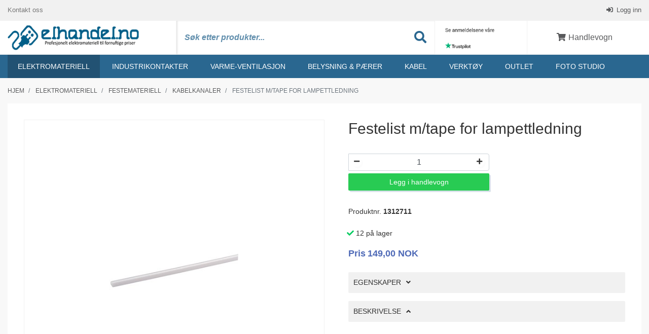

--- FILE ---
content_type: text/html; charset=utf-8
request_url: https://elhandel.no/elektromateriell/festemateriell/kabelkanaler/festelist-m-tape-for-lampettledning/1312711
body_size: 19326
content:

<!DOCTYPE html>
<html lang="no">
<head>
   <meta name="viewport" content="width=device-width, initial-scale=1">
   <meta http-equiv="X-UA-Compatible" content="IE=Edge" />
   
<style type="text/css">
   
</style>

       <script async src="https://www.googletagmanager.com/gtag/js?id=AW-882035896"></script>
<script>
  window.dataLayer = window.dataLayer || [];
  function gtag(){dataLayer.push(arguments);}
  gtag('js', new Date());

  gtag('config', 'AW-882035896');
</script>
   <link href="/Plugins/style?v=7_wkl29WWDITASj0xAGQWupkX3yaVp5uPl5sH4MBqUM1" rel="stylesheet"/>
<link href="/Themes/ZeroCool/style?v=8PpipZ8Dd-nOXRjUwUTBNWTjgC4ESwmd8KyKSs-QqYo1" rel="stylesheet"/>
<title>Festelist m/tape for lampettledning&nbsp;(1312711)</title>
<meta name='keywords' content='festelist,m/tape,for,lampettledning' />
<meta property='og:image' content='https://elhandel-cdn.on-it.xyz/ErpImages/fff/1200x628/1312711' />
<meta property='og:image:secure_url' content='https://elhandel-cdn.on-it.xyz/ErpImages/fff/1200x628/1312711' />
<meta property='og:image:type' content='image/jpeg' />
<meta property='og:image:width' content='1200' />
<meta property='og:image:height' content='628' />
<!-- Google tag (gtag.js) -->
<script  async src="https://www.googletagmanager.com/gtag/js?id=G-GVGHEPHLCN"></script>
<script>
  window.dataLayer = window.dataLayer || [];
  function gtag(){dataLayer.push(arguments);}
  gtag('js', new Date());

  gtag('config', 'G-GVGHEPHLCN', {"debug_mode":true});
</script>
<!-- TrustBox script --><script type='text/javascript' src='//widget.trustpilot.com/bootstrap/v5/tp.widget.bootstrap.min.js' async></script><!--End TrustBox script-->

<script>
(function(w,d,s,r,n){w.TrustpilotObject = n;w[n]=w[n]||function(){(w[n].q=w[n].q||[]).push(arguments)};
    a=d.createElement(s);a.async=1;a.src=r;a.type='text/java'+s;f=d.getElementsByTagName(s)[0];
    f.parentNode.insertBefore(a,f)})(window,document,'script', 'https://invitejs.trustpilot.com/tp.min.js', 'tp');
    tp('register', 'H3rqZffP686OWDSX');</script>

<link rel="canonical" href="https://elhandel.no/elektromateriell/festemateriell/kabelkanaler/festelist-m-tape-for-lampettledning/1312711" />
  <meta property="og:type" content="product" />
  <meta property="og:price:amount" content="149" />
  <meta property="og:price:currency" content="NOK" />
  <meta property="og:url" content="https://elhandel.no/elektromateriell/festemateriell/kabelkanaler/festelist-m-tape-for-lampettledning/1312711" />
  
  <meta name="twitter:card" content="product" />
  <meta name="twitter:title" content="Festelist m/tape for lampettledning" />
  <meta name="twitter:description" content="" />
  <meta name="twitter:image" content="https://elhandel-cdn.on-it.xyz/ErpImages/512/1312711" />
  <meta name="twitter:label1" content="PRICE" />
  <meta name="twitter:data1" content="kr 149,00" />
  <script type="application/ld+json">
    [
      {
        "@context": "http://schema.org/",
        "@type": "Product",
        "name": "Festelist m/tape for lampettledning",
        "image": "https://elhandel-cdn.on-it.xyz/ErpImages/1312711",
        "description": "",
        "sku": "1312711",
        "offers": {
            "@type": "Offer",
            "priceCurrency": "NOK",
            "price": "149",
            "itemCondition": "https://schema.org/NewCondition",
            "availability": "http://schema.org/InStock",
            "url": "https://elhandel.no/elektromateriell/festemateriell/kabelkanaler/festelist-m-tape-for-lampettledning/1312711"
        },
        "gtin13": "",
        "brand": ""
    },
    {
          "@context": "https://schema.org",
          "@type":"BreadcrumbList",
          "@id":"#breadcrumb",
          "itemListElement":[
             {"@type":"ListItem","position":1, "item":{"@type":"WebPage","@id":"https://elhandel.no/","url":"https://elhandel.no/","name":"Elektromateriell på nett - ElHandel.no"}},
             {"@type":"ListItem","position":2, "item":{"@type":"WebPage","@id":"https://elhandel.no/elektromateriell","url":"https://elhandel.no/elektromateriell","name":"Elektromateriell"}},
               {"@type":"ListItem","position":3, "item":{"@type":"WebPage","@id":"https://elhandel.no/elektromateriell/festemateriell","url":"https://elhandel.no/elektromateriell/festemateriell","name":"Festemateriell"}},
               {"@type":"ListItem","position":4, "item":{"@type":"WebPage","@id":"https://elhandel.no/elektromateriell/festemateriell/kabelkanaler","url":"https://elhandel.no/elektromateriell/festemateriell/kabelkanaler","name":"Kabelkanaler"}},
               {"@type":"ListItem","position":5, "item":{"@type":"WebPage","@id":"https://elhandel.no/elektromateriell/festemateriell/kabelkanaler/festelist-m-tape-for-lampettledning/1312711","url":"https://elhandel.no/elektromateriell/festemateriell/kabelkanaler/festelist-m-tape-for-lampettledning/1312711","name":"Festelist m/tape for lampettledning"}}
               ]
    },
    {
      "@context": "https://schema.org",
      "@type": "WebSite",
      "name": "Elektromateriell på nett - ElHandel.no",
      "url": "https://elhandel.no/",
      "potentialAction": {
            "@type": "SearchAction",
            "target": "https://elhandel.no/search?q={search_term_string}",
            "query-input": "required name=search_term_string"
          }
      }
    ]
    </script>

   
    <meta name="google-site-verification" content="LGSZmWQoxy8NOZfOH_wTxkOWWkodu4sICrSno3V0" />
    <link rel="icon" type="image/png" sizes="16x16" href="/Cache/Image/eShop.ZElHandel_AS/Images/ZElHandel_AS_elhandel_favicon.png">
    <link rel="shortcut icon" href="/Cache/Image/eShop.ZElHandel_AS/Images/ZElHandel_AS_elhandel_favicon.png" type="image/x-icon" />
    
    <link rel="manifest" href="/site.webmanifest">
    <link rel="mask-icon" href="/safari-pinned-tab.svg" color="#e76727">
    <meta name="msapplication-TileColor" content="#ffffff">
    <meta name="theme-color" content="#ffffff">
    <link rel="preload" href="https://elhandel.no/content/zerocool/webfonts/fa-solid-900.woff2" as="font" type="font/woff2" crossorigin />
    <link rel="preload" href="https://elhandel.no/content/zerocool/slick/fonts/slick.woff" as="font" type="font/woff2" crossorigin />
    <link rel="preconnect" href="https://www.googletagmanager.com" />
    <link rel="preconnect" href="https://invitejs.trustpilot.com" />
    <link rel="preconnect" href="https://cdn.clerk.io" />
    <meta name="ahrefs-site-verification" content="fdcae8ad481518d252eed44f03088012c7090eb1297d1306b199dea6743dab47">
    <meta name="google-site-verification" content="xZjQfdEAfwJo_8qpeMjkOJxX3Hzi9NnKMgxuSMpRhr0" />


<script>
  window.addEventListener('load', function(){
    if(document.location.pathname.indexOf('page=orderstep3') > -1 ||
        document.location.pathname.indexOf('/klarna/confirmation') > -1){

      gtag('event', 'conversion', {
        'send_to': 'AW-882035896/cBJBCMyOt_0YELiZy6QD',
        ...dataLayer.find(x => x[1] === "purchase")?.[2]
      });
    }
  });
</script>
</head>
<body data-baseurl="/">
    <form name="aspnetForm" method="post" action="/elektromateriell/festemateriell/kabelkanaler/festelist-m-tape-for-lampettledning/1312711" id="aspnetForm">
<div>
<input type="hidden" name="__VIEWSTATE" id="__VIEWSTATE" value="Kb72rhbrtHvIkJg4xOPkTW14zDRxpLsA2BLV1PobFrd8hkqkauuBFvjyySfw9Z3Y5mVZ+wK7CSKXVMc66H5wv2PdnYDHb/ST0zynkckfI1qEcquIau0z6bcR9GPY7sCI8uEi6uWaFt6qUf0Fx0yBU+bXLQdEJ4zcITCSFTr0ZHLQjCbLYtIUUYfD/3CaZi5RRH/8BVSzZqq4s5VlFWaMkQRhq8dwEuarMHpGLoyGoX8=" />
</div>

<div>

	<input type="hidden" name="__VIEWSTATEGENERATOR" id="__VIEWSTATEGENERATOR" value="202EA31B" />
</div>
         <div class="header-container">
             <header>
                <div class="header-inner-wrapper">
                    <div id="ctrl_top"><!-- top_200 -->
<div class="main-header">
<div class="topbar clearfix">
    <div class="container">
        <div class="topmenu">
   			
        <a href="/kontakt-kundeservice/" target="_self">
                    Kontakt oss
                </a>
	       <a href="/main.aspx?page=LoginProfile" target="_self">
                    Logg inn
                </a>
	       </div>
    </div>
</div>

<div class="header-main">
    <div class="container">
    <div class="logo-container header-container">
        <div class="inner">
            <a href="/main.aspx"><img src="/Cache/Image/eShop.ZElHandel_AS/Images/ZElHandel_AS_elhandel-logo.png" alt="logo" title="logo" /></a>
        </div>
    </div>
    
    <div class="search-container header-container">
        <div class="inner">
            <label class="input-group">
                <span class="sr-only">Søk etter produkter...</span>
                <input type="search" id="searchstr" class="form-control sitesearch typeahead" placeholder="Søk etter produkter..." value=""/>
                <span class="input-group-btn">
                    <button class="btn btn-default" type="button" onclick="Zpider.SearchArticles($('#searchstr').val(), '')">
                        <i class="fa fa-search menu-icon"></i>
                        <span class="sr-only">Søk</span>
                    </button>
                </span>
            </label>
        </div>
    </div>
    
    <div class="search-container-mobile header-container">
        <div class="inner">
            <i class="fa fa-search menu-icon"></i>
            <span class="button-text">
                Søk
            </span>
        </div>
    </div>
    
    <div class="menu-toggle-container header-container">
        <div class="inner toggle-product-menu">
            <div class="nav-icon">
                <div></div>
            </div>

            <span class="button-text">
                Produkter
            </span>
        </div>
    </div>
    
    <div class="reviews header-container">
        <div class="inner">
        <p style="font-family: Arial, Arial Black, Tahoma, Trebuchet MS, Verdana, sans-serif; font-size: 10px; color: #aaa; text-decoration: none;">
  <a href="https://no.trustpilot.com/review/elhandel.no" target="_blank" rel="noopener noreferrer" style="text-decoration:none;text-underline: none;">
    <img src="https://emailsignature.trustpilot.com/signature/nb-NO/2/5d9af26dd29a050001eb0294/text.png" border="0" height="12" style="max-height: 12px;border: none;" alt="Trustpilot rating"><br>
    <img src="https://emailsignature.trustpilot.com/signature/nb-NO/2/5d9af26dd29a050001eb0294/stars.png" border="0" width="100" style="max-width: 100px; width: 100%;border: none;" alt="Trustpilot Stars"></a>
  <br>
  <a href="https://no.trustpilot.com/review/elhandel.no" target="_blank" rel="noopener noreferrer" style="text-decoration:none;text-underline: none;" class="trustpilot-logo"><img src="https://emailsignature.trustpilot.com/brand/s/2/logo.png" border="0" width="50" style="max-width: 50px; width: 100%;border: none;" alt="Trustpilot Logo"></a>
</p>
        </div>
    </div>
    
    <div class="cart-container header-container">
        <div class="inner">
            <a href="/main.aspx?page=shoppingcartdetails"  title="shoppingcart">
                    <img src="/Cache/Image/eShop.ZElHandel_AS/Images/shoppingcart.gif" alt="menuimage" /><span id="shoppingcart"><!-- shoppingcart_200 -->
<i class="fa fa-fw fa-shopping-cart menu-icon"></i>

<span class="button-text">Handlevogn</span>
</span>
                </a>
	            </div>
    </div>
    </div>
</div>
</div>



<!-- end of top_200 --></div>
                    <div class="bannermenu-container">
                        <div class="container">
                            <div class="row">
                                <div class="col-12 grouplist-container2">
                                    <div id="ctrl_grouplist"><ul class="filetree2"> <!-- default -->
   <li class="">
   
   <span class="folder toplevel">
      <a href="/elektromateriell" title="Vis produkter i:&nbsp;Elektromateriell">Elektromateriell</a>

   </span>
<ul>
      <li class="w-100 mb-3 mr-0 ml-0">
            <a href="/elektromateriell" class="w-100">
                Se alle produkter i Elektromateriell
            </a>
        </li>
      <li class="">
   
   <span class="folder sublevel">
      <a href="/elektromateriell/smarthus" title="Vis produkter i:&nbsp;Smarthus">Smarthus</a>

   </span>
<ul>
      <li class="">
   
   <span class="file sublevel">
      <a href="/elektromateriell/smarthus/bryter-dimmer" title="Vis produkter i:&nbsp;Bryter/dimmer">Bryter/dimmer</a>

   </span>
</li>
         </ul></li>
         <li class="">
   
   <span class="folder sublevel">
      <a href="/elektromateriell/stikkontakter" title="Vis produkter i:&nbsp;Stikkontakter">Stikkontakter</a>

   </span>
<ul>
      <li class="">
   
   <span class="file sublevel">
      <a href="/elektromateriell/stikkontakter/innfelt" title="Vis produkter i:&nbsp;Innfelt">Innfelt</a>

   </span>
</li>
   <li class="">
   
   <span class="file sublevel">
      <a href="/elektromateriell/stikkontakter/p%C3%A5vegg" title="Vis produkter i:&nbsp;P&#229;vegg">Påvegg</a>

   </span>
</li>
   <li class="">
   
   <span class="file sublevel">
      <a href="/elektromateriell/stikkontakter/nedfellbar" title="Vis produkter i:&nbsp;Nedfellbar">Nedfellbar</a>

   </span>
</li>
   <li class="">
   
   <span class="file sublevel">
      <a href="/elektromateriell/stikkontakter/usb-lader" title="Vis produkter i:&nbsp;Usb Lader">Usb Lader</a>

   </span>
</li>
   <li class="">
   
   <span class="file sublevel">
      <a href="/elektromateriell/stikkontakter/st%C3%B8psel" title="Vis produkter i:&nbsp;St&#248;psel">Støpsel</a>

   </span>
</li>
   <li class="">
   
   <span class="file sublevel">
      <a href="/elektromateriell/stikkontakter/skj%C3%B8tekontakt" title="Vis produkter i:&nbsp;Skj&#248;tekontakt">Skjøtekontakt</a>

   </span>
</li>
   <li class="">
   
   <span class="file sublevel">
      <a href="/elektromateriell/stikkontakter/stikkontakt-komfyr" title="Vis produkter i:&nbsp;Stikkontakt komfyr">Stikkontakt komfyr</a>

   </span>
</li>
   <li class="">
   
   <span class="file sublevel">
      <a href="/elektromateriell/stikkontakter/industrikontakter" title="Vis produkter i:&nbsp;Industrikontakter">Industrikontakter</a>

   </span>
</li>
         </ul></li>
         <li class="">
   
   <span class="folder sublevel">
      <a href="/elektromateriell/brytere-og-dimmere" title="Vis produkter i:&nbsp;Brytere og dimmere">Brytere og dimmere</a>

   </span>
<ul>
      <li class="">
   
   <span class="file sublevel">
      <a href="/elektromateriell/brytere-og-dimmere/lastbryter" title="Vis produkter i:&nbsp;Lastbryter">Lastbryter</a>

   </span>
</li>
   <li class="">
   
   <span class="file sublevel">
      <a href="/elektromateriell/brytere-og-dimmere/brytere" title="Vis produkter i:&nbsp;Brytere">Brytere</a>

   </span>
</li>
   <li class="">
   
   <span class="file sublevel">
      <a href="/elektromateriell/brytere-og-dimmere/dimmere" title="Vis produkter i:&nbsp;Dimmere">Dimmere</a>

   </span>
</li>
   <li class="">
   
   <span class="file sublevel">
      <a href="/elektromateriell/brytere-og-dimmere/tidsbryter" title="Vis produkter i:&nbsp;Tidsbryter">Tidsbryter</a>

   </span>
</li>
   <li class="">
   
   <span class="file sublevel">
      <a href="/elektromateriell/brytere-og-dimmere/tilbeh%C3%B8r-bryter-dimmer" title="Vis produkter i:&nbsp;Tilbeh&#248;r bryter/dimmer">Tilbehør bryter/dimmer</a>

   </span>
</li>
         </ul></li>
         <li class="">
   
   <span class="folder sublevel">
      <a href="/elektromateriell/kapper-og-rammer" title="Vis produkter i:&nbsp;Kapper og Rammer">Kapper og Rammer</a>

   </span>
<ul>
      <li class="">
   
   <span class="file sublevel">
      <a href="/elektromateriell/kapper-og-rammer/sg-armaturen" title="Vis produkter i:&nbsp;SG Armaturen">SG Armaturen</a>

   </span>
</li>
   <li class="">
   
   <span class="file sublevel">
      <a href="/elektromateriell/kapper-og-rammer/elko-rs" title="Vis produkter i:&nbsp;Elko rs">Elko rs</a>

   </span>
</li>
   <li class="">
   
   <span class="file sublevel">
      <a href="/elektromateriell/kapper-og-rammer/elko-plus" title="Vis produkter i:&nbsp;Elko plus">Elko plus</a>

   </span>
</li>
   <li class="">
   
   <span class="file sublevel">
      <a href="/elektromateriell/kapper-og-rammer/keystone" title="Vis produkter i:&nbsp;Keystone">Keystone</a>

   </span>
</li>
   <li class="">
   
   <span class="file sublevel">
      <a href="/elektromateriell/kapper-og-rammer/lysrammer" title="Vis produkter i:&nbsp;Lysrammer">Lysrammer</a>

   </span>
</li>
         </ul></li>
         <li class="">
   
   <span class="folder sublevel">
      <a href="/elektromateriell/tele-data-og-antenne" title="Vis produkter i:&nbsp;Tele, data og antenne">Tele, data og antenne</a>

   </span>
<ul>
      <li class="">
   
   <span class="file sublevel">
      <a href="/elektromateriell/tele-data-og-antenne/data" title="Vis produkter i:&nbsp;Data">Data</a>

   </span>
</li>
   <li class="">
   
   <span class="file sublevel">
      <a href="/elektromateriell/tele-data-og-antenne/antenne" title="Vis produkter i:&nbsp;Antenne">Antenne</a>

   </span>
</li>
   <li class="">
   
   <span class="file sublevel">
      <a href="/elektromateriell/tele-data-og-antenne/plugger-og-connector" title="Vis produkter i:&nbsp;Plugger og connector">Plugger og connector</a>

   </span>
</li>
         </ul></li>
         <li class="">
   
   <span class="folder sublevel">
      <a href="/elektromateriell/r%C3%B8r-m-tilbeh%C3%B8r" title="Vis produkter i:&nbsp;R&#248;r m/tilbeh&#248;r">Rør m/tilbehør</a>

   </span>
<ul>
      <li class="">
   
   <span class="file sublevel">
      <a href="/elektromateriell/r%C3%B8r-m-tilbeh%C3%B8r/skapmuffer" title="Vis produkter i:&nbsp;Skapmuffer">Skapmuffer</a>

   </span>
</li>
   <li class="">
   
   <span class="file sublevel">
      <a href="/elektromateriell/r%C3%B8r-m-tilbeh%C3%B8r/skj%C3%B8temuffer" title="Vis produkter i:&nbsp;Skj&#248;temuffer">Skjøtemuffer</a>

   </span>
</li>
   <li class="">
   
   <span class="file sublevel">
      <a href="/elektromateriell/r%C3%B8r-m-tilbeh%C3%B8r/trekkefj%C3%A6r" title="Vis produkter i:&nbsp;Trekkefj&#230;r">Trekkefjær</a>

   </span>
</li>
   <li class="">
   
   <span class="file sublevel">
      <a href="/elektromateriell/r%C3%B8r-m-tilbeh%C3%B8r/kabelvernr%C3%B8r" title="Vis produkter i:&nbsp;Kabelvernr&#248;r">Kabelvernrør</a>

   </span>
</li>
   <li class="">
   
   <span class="file sublevel">
      <a href="/elektromateriell/r%C3%B8r-m-tilbeh%C3%B8r/k-r%C3%B8r-korrugert-plastr%C3%B8r" title="Vis produkter i:&nbsp;K-r&#248;r korrugert plastr&#248;r">K-rør korrugert plastrør</a>

   </span>
</li>
   <li class="">
   
   <span class="file sublevel">
      <a href="/elektromateriell/r%C3%B8r-m-tilbeh%C3%B8r/glatte-r%C3%B8r" title="Vis produkter i:&nbsp;Glatte r&#248;r">Glatte rør</a>

   </span>
</li>
   <li class="">
   
   <span class="file sublevel">
      <a href="/elektromateriell/r%C3%B8r-m-tilbeh%C3%B8r/nippel-og-gjennomf%C3%B8ringer" title="Vis produkter i:&nbsp;Nippel og gjennomf&#248;ringer">Nippel og gjennomføringer</a>

   </span>
</li>
         </ul></li>
         <li class="">
   
   <span class="folder sublevel">
      <a href="/elektromateriell/elbokser" title="Vis produkter i:&nbsp;Elbokser">Elbokser</a>

   </span>
<ul>
      <li class="">
   
   <span class="file sublevel">
      <a href="/elektromateriell/elbokser/veggbokser" title="Vis produkter i:&nbsp;Veggbokser">Veggbokser</a>

   </span>
</li>
   <li class="">
   
   <span class="file sublevel">
      <a href="/elektromateriell/elbokser/takbokser" title="Vis produkter i:&nbsp;Takbokser">Takbokser</a>

   </span>
</li>
   <li class="">
   
   <span class="file sublevel">
      <a href="/elektromateriell/elbokser/koblingsbokser" title="Vis produkter i:&nbsp;Koblingsbokser">Koblingsbokser</a>

   </span>
</li>
   <li class="">
   
   <span class="file sublevel">
      <a href="/elektromateriell/elbokser/tilbeh%C3%B8r-for-bokser" title="Vis produkter i:&nbsp;Tilbeh&#248;r for bokser">Tilbehør for bokser</a>

   </span>
</li>
         </ul></li>
         <li class="">
   
   <span class="folder sublevel">
      <a href="/elektromateriell/koblingsmateriell" title="Vis produkter i:&nbsp;Koblingsmateriell">Koblingsmateriell</a>

   </span>
<ul>
      <li class="">
   
   <span class="file sublevel">
      <a href="/elektromateriell/koblingsmateriell/jording" title="Vis produkter i:&nbsp;Jording">Jording</a>

   </span>
</li>
   <li class="">
   
   <span class="file sublevel">
      <a href="/elektromateriell/koblingsmateriell/kabelskj%C3%B8t-utend%C3%B8rs" title="Vis produkter i:&nbsp;Kabelskj&#248;t Utend&#248;rs">Kabelskjøt Utendørs</a>

   </span>
</li>
   <li class="">
   
   <span class="file sublevel">
      <a href="/elektromateriell/koblingsmateriell/koblingsklemme" title="Vis produkter i:&nbsp;Koblingsklemme">Koblingsklemme</a>

   </span>
</li>
   <li class="">
   
   <span class="file sublevel">
      <a href="/elektromateriell/koblingsmateriell/scotchlok-koblingsklemme" title="Vis produkter i:&nbsp;Scotchlok koblingsklemme">Scotchlok koblingsklemme</a>

   </span>
</li>
   <li class="">
   
   <span class="file sublevel">
      <a href="/elektromateriell/koblingsmateriell/wago-koblingsklemme" title="Vis produkter i:&nbsp;Wago koblingsklemme">Wago koblingsklemme</a>

   </span>
</li>
         </ul></li>
         <li class="">
   
   <span class="folder sublevel">
      <a href="/elektromateriell/festemateriell" title="Vis produkter i:&nbsp;Festemateriell">Festemateriell</a>

   </span>
<ul>
      <li class="">
   
   <span class="file sublevel">
      <a href="/elektromateriell/festemateriell/festeklammer" title="Vis produkter i:&nbsp;Festeklammer">Festeklammer</a>

   </span>
</li>
   <li class="">
   
   <span class="file sublevel">
      <a href="/elektromateriell/festemateriell/bunteb%C3%A5nd-strips" title="Vis produkter i:&nbsp;Bunteb&#229;nd / Strips">Buntebånd / Strips</a>

   </span>
</li>
   <li class="">
   
   <span class="file sublevel">
      <a href="/elektromateriell/festemateriell/sadel" title="Vis produkter i:&nbsp;Sadel">Sadel</a>

   </span>
</li>
   <li class="">
   
   <span class="file sublevel">
      <a href="/elektromateriell/festemateriell/tape" title="Vis produkter i:&nbsp;Tape">Tape</a>

   </span>
</li>
   <li class="">
   
   <span class="file sublevel">
      <a href="/elektromateriell/festemateriell/skruer-og-plugger" title="Vis produkter i:&nbsp;Skruer og plugger">Skruer og plugger</a>

   </span>
</li>
   <li class="active">
   
   <span class="file sublevel">
      <a href="/elektromateriell/festemateriell/kabelkanaler" title="Vis produkter i:&nbsp;Kabelkanaler">Kabelkanaler</a>

   </span>
</li>
         </ul></li>
         <li class="">
   
   <span class="folder sublevel">
      <a href="/elektromateriell/sikringsmateriell" title="Vis produkter i:&nbsp;Sikringsmateriell">Sikringsmateriell</a>

   </span>
<ul>
      <li class="">
   
   <span class="file sublevel">
      <a href="/elektromateriell/sikringsmateriell/rele" title="Vis produkter i:&nbsp;Rele">Rele</a>

   </span>
</li>
   <li class="">
   
   <span class="file sublevel">
      <a href="/elektromateriell/sikringsmateriell/automatsikringer" title="Vis produkter i:&nbsp;Automatsikringer">Automatsikringer</a>

   </span>
</li>
   <li class="">
   
   <span class="file sublevel">
      <a href="/elektromateriell/sikringsmateriell/jordfeilbryter" title="Vis produkter i:&nbsp;Jordfeilbryter">Jordfeilbryter</a>

   </span>
</li>
   <li class="">
   
   <span class="file sublevel">
      <a href="/elektromateriell/sikringsmateriell/jordfeilautomater" title="Vis produkter i:&nbsp;Jordfeilautomater">Jordfeilautomater</a>

   </span>
</li>
   <li class="">
   
   <span class="file sublevel">
      <a href="/elektromateriell/sikringsmateriell/overbelastningsvern" title="Vis produkter i:&nbsp;Overbelastningsvern">Overbelastningsvern</a>

   </span>
</li>
   <li class="">
   
   <span class="file sublevel">
      <a href="/elektromateriell/sikringsmateriell/overspenningsvern" title="Vis produkter i:&nbsp;Overspenningsvern">Overspenningsvern</a>

   </span>
</li>
   <li class="">
   
   <span class="file sublevel">
      <a href="/elektromateriell/sikringsmateriell/kwh-m%C3%A5ler" title="Vis produkter i:&nbsp;kWh m&#229;ler">kWh måler</a>

   </span>
</li>
   <li class="">
   
   <span class="file sublevel">
      <a href="/elektromateriell/sikringsmateriell/samleskinner-og-endeavdekninger" title="Vis produkter i:&nbsp;Samleskinner og endeavdekninger">Samleskinner og endeavdekninger</a>

   </span>
</li>
   <li class="">
   
   <span class="file sublevel">
      <a href="/elektromateriell/sikringsmateriell/sikringspatron-og-bunnskruer" title="Vis produkter i:&nbsp;Sikringspatron og bunnskruer">Sikringspatron og bunnskruer</a>

   </span>
</li>
   <li class="">
   
   <span class="file sublevel">
      <a href="/elektromateriell/sikringsmateriell/annet-sikringsmateriell" title="Vis produkter i:&nbsp;Annet sikringsmateriell">Annet sikringsmateriell</a>

   </span>
</li>
         </ul></li>
         <li class="">
   
   <span class="folder sublevel">
      <a href="/elektromateriell/startapparat-og-kontaktor" title="Vis produkter i:&nbsp;Startapparat og Kontaktor">Startapparat og Kontaktor</a>

   </span>
<ul>
      <li class="">
   
   <span class="file sublevel">
      <a href="/elektromateriell/startapparat-og-kontaktor/bryter" title="Vis produkter i:&nbsp;Bryter">Bryter</a>

   </span>
</li>
   <li class="">
   
   <span class="file sublevel">
      <a href="/elektromateriell/startapparat-og-kontaktor/kapsling" title="Vis produkter i:&nbsp;Kapsling">Kapsling</a>

   </span>
</li>
   <li class="">
   
   <span class="file sublevel">
      <a href="/elektromateriell/startapparat-og-kontaktor/motorvernbryter" title="Vis produkter i:&nbsp;Motorvernbryter">Motorvernbryter</a>

   </span>
</li>
   <li class="">
   
   <span class="file sublevel">
      <a href="/elektromateriell/startapparat-og-kontaktor/rel" title="Vis produkter i:&nbsp;Rel&#233;">Relé</a>

   </span>
</li>
   <li class="">
   
   <span class="file sublevel">
      <a href="/elektromateriell/startapparat-og-kontaktor/sensor" title="Vis produkter i:&nbsp;Sensor">Sensor</a>

   </span>
</li>
   <li class="">
   
   <span class="file sublevel">
      <a href="/elektromateriell/startapparat-og-kontaktor/temperatur-regulator" title="Vis produkter i:&nbsp;Temperatur regulator">Temperatur regulator</a>

   </span>
</li>
   <li class="">
   
   <span class="file sublevel">
      <a href="/elektromateriell/startapparat-og-kontaktor/timer" title="Vis produkter i:&nbsp;Timer">Timer</a>

   </span>
</li>
   <li class="">
   
   <span class="file sublevel">
      <a href="/elektromateriell/startapparat-og-kontaktor/kontaktor" title="Vis produkter i:&nbsp;Kontaktor">Kontaktor</a>

   </span>
</li>
   <li class="">
   
   <span class="file sublevel">
      <a href="/elektromateriell/startapparat-og-kontaktor/termisk-rel" title="Vis produkter i:&nbsp;Termisk rel&#233;">Termisk relé</a>

   </span>
</li>
   <li class="">
   
   <span class="file sublevel">
      <a href="/elektromateriell/startapparat-og-kontaktor/impulsrel" title="Vis produkter i:&nbsp;Impulsrel&#233;">Impulsrelé</a>

   </span>
</li>
   <li class="">
   
   <span class="file sublevel">
      <a href="/elektromateriell/startapparat-og-kontaktor/tidsrel" title="Vis produkter i:&nbsp;Tidsrel&#233;">Tidsrelé</a>

   </span>
</li>
   <li class="">
   
   <span class="file sublevel">
      <a href="/elektromateriell/startapparat-og-kontaktor/hjelpeblokk" title="Vis produkter i:&nbsp;Hjelpeblokk">Hjelpeblokk</a>

   </span>
</li>
         </ul></li>
         <li class="">
   
   <span class="folder sublevel">
      <a href="/elektromateriell/skap" title="Vis produkter i:&nbsp;Skap">Skap</a>

   </span>
<ul>
      <li class="">
   
   <span class="file sublevel">
      <a href="/elektromateriell/skap/sikringsskap" title="Vis produkter i:&nbsp;Sikringsskap">Sikringsskap</a>

   </span>
</li>
   <li class="">
   
   <span class="file sublevel">
      <a href="/elektromateriell/skap/modulskap" title="Vis produkter i:&nbsp;Modulskap">Modulskap</a>

   </span>
</li>
   <li class="">
   
   <span class="file sublevel">
      <a href="/elektromateriell/skap/boligsentral" title="Vis produkter i:&nbsp;Boligsentral">Boligsentral</a>

   </span>
</li>
   <li class="">
   
   <span class="file sublevel">
      <a href="/elektromateriell/skap/tilknytningsskap" title="Vis produkter i:&nbsp;Tilknytningsskap">Tilknytningsskap</a>

   </span>
</li>
   <li class="">
   
   <span class="file sublevel">
      <a href="/elektromateriell/skap/rehablitering" title="Vis produkter i:&nbsp;Rehablitering">Rehablitering</a>

   </span>
</li>
   <li class="">
   
   <span class="file sublevel">
      <a href="/elektromateriell/skap/tilbeh%C3%B8r-for-skap" title="Vis produkter i:&nbsp;Tilbeh&#248;r for skap">Tilbehør for skap</a>

   </span>
</li>
         </ul></li>
         <li class="">
   
   <span class="folder sublevel">
      <a href="/elektromateriell/sensorer-og-varsling" title="Vis produkter i:&nbsp;Sensorer og varsling">Sensorer og varsling</a>

   </span>
<ul>
      <li class="">
   
   <span class="file sublevel">
      <a href="/elektromateriell/sensorer-og-varsling/brannvarsler" title="Vis produkter i:&nbsp;Brannvarsler">Brannvarsler</a>

   </span>
</li>
   <li class="">
   
   <span class="file sublevel">
      <a href="/elektromateriell/sensorer-og-varsling/fotocelle" title="Vis produkter i:&nbsp;Fotocelle">Fotocelle</a>

   </span>
</li>
   <li class="">
   
   <span class="file sublevel">
      <a href="/elektromateriell/sensorer-og-varsling/komfyrvakt" title="Vis produkter i:&nbsp;Komfyrvakt">Komfyrvakt</a>

   </span>
</li>
   <li class="">
   
   <span class="file sublevel">
      <a href="/elektromateriell/sensorer-og-varsling/bevegelsef%C3%B8ler" title="Vis produkter i:&nbsp;Bevegelsef&#248;ler">Bevegelseføler</a>

   </span>
</li>
         </ul></li>
         <li class="">
   
   <span class="folder sublevel">
      <a href="/elektromateriell/elbil" title="Vis produkter i:&nbsp;Elbil">Elbil</a>

   </span>
<ul>
      <li class="">
   
   <span class="file sublevel">
      <a href="/elektromateriell/elbil/ladestasjon" title="Vis produkter i:&nbsp;Ladestasjon">Ladestasjon</a>

   </span>
</li>
         </ul></li>
         <li class="">
   
   <span class="folder sublevel">
      <a href="/elektromateriell/kapslinger" title="Vis produkter i:&nbsp;Kapslinger">Kapslinger</a>

   </span>
<ul>
      <li class="">
   
   <span class="file sublevel">
      <a href="/elektromateriell/kapslinger/kapslinger" title="Vis produkter i:&nbsp;Kapslinger">Kapslinger</a>

   </span>
</li>
   <li class="">
   
   <span class="file sublevel">
      <a href="/elektromateriell/kapslinger/montasjeplater" title="Vis produkter i:&nbsp;Montasjeplater">Montasjeplater</a>

   </span>
</li>
   <li class="">
   
   <span class="file sublevel">
      <a href="/elektromateriell/kapslinger/tilbeh%C3%B8r" title="Vis produkter i:&nbsp;Tilbeh&#248;r">Tilbehør</a>

   </span>
</li>
         </ul></li>
         <li class="">
   
   <span class="folder sublevel">
      <a href="/elektromateriell/blisterpakket-materiell" title="Vis produkter i:&nbsp;Blisterpakket materiell">Blisterpakket materiell</a>

   </span>
<ul>
      <li class="">
   
   <span class="file sublevel">
      <a href="/elektromateriell/blisterpakket-materiell/skj%C3%B8tekontakt" title="Vis produkter i:&nbsp;Skj&#248;tekontakt">Skjøtekontakt</a>

   </span>
</li>
   <li class="">
   
   <span class="file sublevel">
      <a href="/elektromateriell/blisterpakket-materiell/st%C3%B8psel" title="Vis produkter i:&nbsp;St&#248;psel">Støpsel</a>

   </span>
</li>
   <li class="">
   
   <span class="file sublevel">
      <a href="/elektromateriell/blisterpakket-materiell/festeklips" title="Vis produkter i:&nbsp;Festeklips">Festeklips</a>

   </span>
</li>
   <li class="">
   
   <span class="file sublevel">
      <a href="/elektromateriell/blisterpakket-materiell/koblingsmateriell" title="Vis produkter i:&nbsp;Koblingsmateriell">Koblingsmateriell</a>

   </span>
</li>
         </ul></li>
         </ul></li>
         <li class="">
   
   <span class="folder toplevel">
      <a href="/industrikontakter" title="Vis produkter i:&nbsp;Industrikontakter">Industrikontakter</a>

   </span>
<ul>
      <li class="w-100 mb-3 mr-0 ml-0">
            <a href="/industrikontakter" class="w-100">
                Se alle produkter i Industrikontakter
            </a>
        </li>
      <li class="">
   
   <span class="folder sublevel">
      <a href="/industrikontakter/fordeling-industri" title="Vis produkter i:&nbsp;Fordeling Industri">Fordeling Industri</a>

   </span>
<ul>
      <li class="">
   
   <span class="file sublevel">
      <a href="/industrikontakter/fordeling-industri/fordeling-byggestr%C3%B8m" title="Vis produkter i:&nbsp;Fordeling byggestr&#248;m">Fordeling byggestrøm</a>

   </span>
</li>
         </ul></li>
         <li class="">
   
   <span class="folder sublevel">
      <a href="/industrikontakter/rundstift-230v" title="Vis produkter i:&nbsp;Rundstift 230V">Rundstift 230V</a>

   </span>
<ul>
      <li class="">
   
   <span class="file sublevel">
      <a href="/industrikontakter/rundstift-230v/st%C3%B8psler" title="Vis produkter i:&nbsp;St&#248;psler">Støpsler</a>

   </span>
</li>
   <li class="">
   
   <span class="file sublevel">
      <a href="/industrikontakter/rundstift-230v/skj%C3%B8tekontakter" title="Vis produkter i:&nbsp;Skj&#248;tekontakter">Skjøtekontakter</a>

   </span>
</li>
   <li class="">
   
   <span class="file sublevel">
      <a href="/industrikontakter/rundstift-230v/vegguttak-innfelt" title="Vis produkter i:&nbsp;Vegguttak, innfelt">Vegguttak, innfelt</a>

   </span>
</li>
   <li class="">
   
   <span class="file sublevel">
      <a href="/industrikontakter/rundstift-230v/vegguttak-p%C3%A5vegg" title="Vis produkter i:&nbsp;Vegguttak, p&#229;vegg">Vegguttak, påvegg</a>

   </span>
</li>
   <li class="">
   
   <span class="file sublevel">
      <a href="/industrikontakter/rundstift-230v/apparatinntak-innfelt" title="Vis produkter i:&nbsp;Apparatinntak, innfelt">Apparatinntak, innfelt</a>

   </span>
</li>
   <li class="">
   
   <span class="file sublevel">
      <a href="/industrikontakter/rundstift-230v/apparatinntak-p%C3%A5vegg" title="Vis produkter i:&nbsp;Apparatinntak, p&#229;vegg">Apparatinntak, påvegg</a>

   </span>
</li>
   <li class="">
   
   <span class="file sublevel">
      <a href="/industrikontakter/rundstift-230v/overgang-og-fordeler" title="Vis produkter i:&nbsp;Overgang og fordeler">Overgang og fordeler</a>

   </span>
</li>
         </ul></li>
         <li class="">
   
   <span class="folder sublevel">
      <a href="/industrikontakter/rundstift-400v" title="Vis produkter i:&nbsp;Rundstift 400V">Rundstift 400V</a>

   </span>
<ul>
      <li class="">
   
   <span class="file sublevel">
      <a href="/industrikontakter/rundstift-400v/apparatinntak-innfelt" title="Vis produkter i:&nbsp;Apparatinntak, innfelt">Apparatinntak, innfelt</a>

   </span>
</li>
   <li class="">
   
   <span class="file sublevel">
      <a href="/industrikontakter/rundstift-400v/st%C3%B8psler" title="Vis produkter i:&nbsp;St&#248;psler">Støpsler</a>

   </span>
</li>
   <li class="">
   
   <span class="file sublevel">
      <a href="/industrikontakter/rundstift-400v/skj%C3%B8tekontakter" title="Vis produkter i:&nbsp;Skj&#248;tekontakter">Skjøtekontakter</a>

   </span>
</li>
   <li class="">
   
   <span class="file sublevel">
      <a href="/industrikontakter/rundstift-400v/vegguttak-innfelt" title="Vis produkter i:&nbsp;Vegguttak, innfelt">Vegguttak, innfelt</a>

   </span>
</li>
   <li class="">
   
   <span class="file sublevel">
      <a href="/industrikontakter/rundstift-400v/vegguttak-p%C3%A5vegg" title="Vis produkter i:&nbsp;Vegguttak, p&#229;vegg">Vegguttak, påvegg</a>

   </span>
</li>
   <li class="">
   
   <span class="file sublevel">
      <a href="/industrikontakter/rundstift-400v/apparatinntak-p%C3%A5vegg" title="Vis produkter i:&nbsp;Apparatinntak, P&#229;vegg">Apparatinntak, Påvegg</a>

   </span>
</li>
   <li class="">
   
   <span class="file sublevel">
      <a href="/industrikontakter/rundstift-400v/overgang-og-fordeler" title="Vis produkter i:&nbsp;Overgang&#160;og&#160;fordeler">Overgang og fordeler</a>

   </span>
</li>
         </ul></li>
         <li class="">
   
   <span class="file sublevel">
      <a href="/industrikontakter/tilbeh%C3%B8r" title="Vis produkter i:&nbsp;Tilbeh&#248;r">Tilbehør</a>

   </span>
</li>
         </ul></li>
         <li class="">
   
   <span class="folder toplevel">
      <a href="/varme-ventilasjon" title="Vis produkter i:&nbsp;Varme-ventilasjon">Varme-ventilasjon</a>

   </span>
<ul>
      <li class="w-100 mb-3 mr-0 ml-0">
            <a href="/varme-ventilasjon" class="w-100">
                Se alle produkter i Varme-ventilasjon
            </a>
        </li>
      <li class="">
   
   <span class="folder sublevel">
      <a href="/varme-ventilasjon/varme" title="Vis produkter i:&nbsp;Varme">Varme</a>

   </span>
<ul>
      <li class="">
   
   <span class="file sublevel">
      <a href="/varme-ventilasjon/varme/tilbeh%C3%B8r-for-varmekabel" title="Vis produkter i:&nbsp;Tilbeh&#248;r for varmekabel">Tilbehør for varmekabel</a>

   </span>
</li>
   <li class="">
   
   <span class="file sublevel">
      <a href="/varme-ventilasjon/varme/varmefolie" title="Vis produkter i:&nbsp;Varmefolie">Varmefolie</a>

   </span>
</li>
   <li class="">
   
   <span class="file sublevel">
      <a href="/varme-ventilasjon/varme/varmekabel" title="Vis produkter i:&nbsp;Varmekabel">Varmekabel</a>

   </span>
</li>
   <li class="">
   
   <span class="file sublevel">
      <a href="/varme-ventilasjon/varme/varmematte" title="Vis produkter i:&nbsp;Varmematte">Varmematte</a>

   </span>
</li>
   <li class="">
   
   <span class="file sublevel">
      <a href="/varme-ventilasjon/varme/termostat-og-regulator" title="Vis produkter i:&nbsp;Termostat og regulator">Termostat og regulator</a>

   </span>
</li>
   <li class="">
   
   <span class="file sublevel">
      <a href="/varme-ventilasjon/varme/terrassevarmer" title="Vis produkter i:&nbsp;Terrassevarmer">Terrassevarmer</a>

   </span>
</li>
         </ul></li>
         <li class="">
   
   <span class="folder sublevel">
      <a href="/varme-ventilasjon/ventilasjon" title="Vis produkter i:&nbsp;Ventilasjon">Ventilasjon</a>

   </span>
<ul>
      <li class="">
   
   <span class="file sublevel">
      <a href="/varme-ventilasjon/ventilasjon/avtrekksvifter-og-tilbeh%C3%B8r" title="Vis produkter i:&nbsp;Avtrekksvifter og tilbeh&#248;r">Avtrekksvifter og tilbehør</a>

   </span>
</li>
         </ul></li>
         </ul></li>
         <li class="">
   
   <span class="folder toplevel">
      <a href="/belysning-p%C3%A6rer" title="Vis produkter i:&nbsp;Belysning &amp; P&#230;rer">Belysning & Pærer</a>

   </span>
<ul>
      <li class="w-100 mb-3 mr-0 ml-0">
            <a href="/belysning-p%C3%A6rer" class="w-100">
                Se alle produkter i Belysning & Pærer
            </a>
        </li>
      <li class="">
   
   <span class="folder sublevel">
      <a href="/belysning-p%C3%A6rer/entertainment-foto-scene-og-studio" title="Vis produkter i:&nbsp;Entertainment Foto Scene og Studio">Entertainment Foto Scene og Studio</a>

   </span>
<ul>
      <li class="">
   
   <span class="file sublevel">
      <a href="/belysning-p%C3%A6rer/entertainment-foto-scene-og-studio/osram-hlx" title="Vis produkter i:&nbsp;Osram HLX">Osram HLX</a>

   </span>
</li>
   <li class="">
   
   <span class="file sublevel">
      <a href="/belysning-p%C3%A6rer/entertainment-foto-scene-og-studio/philips-spesialp%C3%A6rer-diverse" title="Vis produkter i:&nbsp;Philips Spesialp&#230;rer diverse">Philips Spesialpærer diverse</a>

   </span>
</li>
         </ul></li>
         <li class="">
   
   <span class="folder sublevel">
      <a href="/belysning-p%C3%A6rer/industriarmatur" title="Vis produkter i:&nbsp;Industriarmatur">Industriarmatur</a>

   </span>
<ul>
      <li class="">
   
   <span class="file sublevel">
      <a href="/belysning-p%C3%A6rer/industriarmatur/lukket-ip55-ip69" title="Vis produkter i:&nbsp;Lukket IP55-IP69">Lukket IP55-IP69</a>

   </span>
</li>
         </ul></li>
         <li class="">
   
   <span class="folder sublevel">
      <a href="/belysning-p%C3%A6rer/innebelysning" title="Vis produkter i:&nbsp;Innebelysning">Innebelysning</a>

   </span>
<ul>
      <li class="">
   
   <span class="file sublevel">
      <a href="/belysning-p%C3%A6rer/innebelysning/baderomslamper" title="Vis produkter i:&nbsp;Baderomslamper">Baderomslamper</a>

   </span>
</li>
   <li class="">
   
   <span class="file sublevel">
      <a href="/belysning-p%C3%A6rer/innebelysning/led-paneler" title="Vis produkter i:&nbsp;LED Paneler">LED Paneler</a>

   </span>
</li>
   <li class="">
   
   <span class="file sublevel">
      <a href="/belysning-p%C3%A6rer/innebelysning/pendler" title="Vis produkter i:&nbsp;Pendler">Pendler</a>

   </span>
</li>
   <li class="">
   
   <span class="file sublevel">
      <a href="/belysning-p%C3%A6rer/innebelysning/taklamper" title="Vis produkter i:&nbsp;Taklamper">Taklamper</a>

   </span>
</li>
   <li class="">
   
   <span class="file sublevel">
      <a href="/belysning-p%C3%A6rer/innebelysning/spot" title="Vis produkter i:&nbsp;Spot">Spot</a>

   </span>
</li>
   <li class="">
   
   <span class="file sublevel">
      <a href="/belysning-p%C3%A6rer/innebelysning/downlights" title="Vis produkter i:&nbsp;Downlights">Downlights</a>

   </span>
</li>
   <li class="">
   
   <span class="file sublevel">
      <a href="/belysning-p%C3%A6rer/innebelysning/benkebelysning" title="Vis produkter i:&nbsp;Benkebelysning">Benkebelysning</a>

   </span>
</li>
   <li class="">
   
   <span class="file sublevel">
      <a href="/belysning-p%C3%A6rer/innebelysning/nattlys" title="Vis produkter i:&nbsp;Nattlys">Nattlys</a>

   </span>
</li>
   <li class="">
   
   <span class="file sublevel">
      <a href="/belysning-p%C3%A6rer/innebelysning/downlightbokser" title="Vis produkter i:&nbsp;Downlightbokser">Downlightbokser</a>

   </span>
</li>
   <li class="">
   
   <span class="file sublevel">
      <a href="/belysning-p%C3%A6rer/innebelysning/trafo-og-led-drivere" title="Vis produkter i:&nbsp;Trafo og led drivere">Trafo og led drivere</a>

   </span>
</li>
   <li class="">
   
   <span class="file sublevel">
      <a href="/belysning-p%C3%A6rer/innebelysning/lampeholder" title="Vis produkter i:&nbsp;Lampeholder">Lampeholder</a>

   </span>
</li>
         </ul></li>
         <li class="">
   
   <span class="folder sublevel">
      <a href="/belysning-p%C3%A6rer/utebelysning" title="Vis produkter i:&nbsp;Utebelysning">Utebelysning</a>

   </span>
<ul>
      <li class="">
   
   <span class="file sublevel">
      <a href="/belysning-p%C3%A6rer/utebelysning/arbeidslamper" title="Vis produkter i:&nbsp;Arbeidslamper">Arbeidslamper</a>

   </span>
</li>
   <li class="">
   
   <span class="file sublevel">
      <a href="/belysning-p%C3%A6rer/utebelysning/vegglampe-ute" title="Vis produkter i:&nbsp;Vegglampe ute">Vegglampe ute</a>

   </span>
</li>
   <li class="">
   
   <span class="file sublevel">
      <a href="/belysning-p%C3%A6rer/utebelysning/lyskaster" title="Vis produkter i:&nbsp;Lyskaster">Lyskaster</a>

   </span>
</li>
         </ul></li>
         <li class="">
   
   <span class="folder sublevel">
      <a href="/belysning-p%C3%A6rer/lykter" title="Vis produkter i:&nbsp;Lykter">Lykter</a>

   </span>
<ul>
      <li class="">
   
   <span class="file sublevel">
      <a href="/belysning-p%C3%A6rer/lykter/hodelykt" title="Vis produkter i:&nbsp;Hodelykt">Hodelykt</a>

   </span>
</li>
   <li class="">
   
   <span class="file sublevel">
      <a href="/belysning-p%C3%A6rer/lykter/sykkellykt" title="Vis produkter i:&nbsp;Sykkellykt">Sykkellykt</a>

   </span>
</li>
         </ul></li>
         <li class="">
   
   <span class="folder sublevel">
      <a href="/belysning-p%C3%A6rer/lyskilder-lysp%C3%A6rer" title="Vis produkter i:&nbsp;Lyskilder &amp; lysp&#230;rer">Lyskilder & lyspærer</a>

   </span>
<ul>
      <li class="">
   
   <span class="file sublevel">
      <a href="/belysning-p%C3%A6rer/lyskilder-lysp%C3%A6rer/damplamper" title="Vis produkter i:&nbsp;Damplamper">Damplamper</a>

   </span>
</li>
   <li class="">
   
   <span class="file sublevel">
      <a href="/belysning-p%C3%A6rer/lyskilder-lysp%C3%A6rer/gl%C3%B8dep%C3%A6re" title="Vis produkter i:&nbsp;Gl&#248;dep&#230;re">Glødepære</a>

   </span>
</li>
   <li class="">
   
   <span class="file sublevel">
      <a href="/belysning-p%C3%A6rer/lyskilder-lysp%C3%A6rer/halogenp%C3%A6rer" title="Vis produkter i:&nbsp;Halogenp&#230;rer">Halogenpærer</a>

   </span>
</li>
   <li class="">
   
   <span class="file sublevel">
      <a href="/belysning-p%C3%A6rer/lyskilder-lysp%C3%A6rer/h%C3%B8ytrykk-natrium" title="Vis produkter i:&nbsp;H&#248;ytrykk natrium">Høytrykk natrium</a>

   </span>
</li>
   <li class="">
   
   <span class="file sublevel">
      <a href="/belysning-p%C3%A6rer/lyskilder-lysp%C3%A6rer/lyskilder-for-desinfeksjon-og-spesielle-form%C3%A5l" title="Vis produkter i:&nbsp;Lyskilder for desinfeksjon og spesielle form&#229;l">Lyskilder for desinfeksjon og spesielle formål</a>

   </span>
</li>
   <li class="">
   
   <span class="file sublevel">
      <a href="/belysning-p%C3%A6rer/lyskilder-lysp%C3%A6rer/philips-signify-og-osram-ledvance-lyskilder" title="Vis produkter i:&nbsp;Philips Signify og Osram Ledvance Lyskilder">Philips Signify og Osram Ledvance Lyskilder</a>

   </span>
</li>
   <li class="">
   
   <span class="file sublevel">
      <a href="/belysning-p%C3%A6rer/lyskilder-lysp%C3%A6rer/lav-fargetemperatur-vintage-og-spesialp%C3%A6rer" title="Vis produkter i:&nbsp;Lav fargetemperatur Vintage og Spesialp&#230;rer">Lav fargetemperatur Vintage og Spesialpærer</a>

   </span>
</li>
   <li class="">
   
   <span class="file sublevel">
      <a href="/belysning-p%C3%A6rer/lyskilder-lysp%C3%A6rer/led-lys" title="Vis produkter i:&nbsp;Led lys">Led lys</a>

   </span>
</li>
   <li class="">
   
   <span class="file sublevel">
      <a href="/belysning-p%C3%A6rer/lyskilder-lysp%C3%A6rer/lysr%C3%B8r" title="Vis produkter i:&nbsp;Lysr&#248;r">Lysrør</a>

   </span>
</li>
   <li class="">
   
   <span class="file sublevel">
      <a href="/belysning-p%C3%A6rer/lyskilder-lysp%C3%A6rer/tenner-for-lysr%C3%B8r" title="Vis produkter i:&nbsp;Tenner for lysr&#248;r">Tenner for lysrør</a>

   </span>
</li>
   <li class="">
   
   <span class="file sublevel">
      <a href="/belysning-p%C3%A6rer/lyskilder-lysp%C3%A6rer/kompakte-lysr%C3%B8r" title="Vis produkter i:&nbsp;Kompakte lysr&#248;r">Kompakte lysrør</a>

   </span>
</li>
   <li class="">
   
   <span class="file sublevel">
      <a href="/belysning-p%C3%A6rer/lyskilder-lysp%C3%A6rer/metall-halogen" title="Vis produkter i:&nbsp;Metall halogen">Metall halogen</a>

   </span>
</li>
         </ul></li>
         </ul></li>
         <li class="">
   
   <span class="folder toplevel">
      <a href="/kabel" title="Vis produkter i:&nbsp;Kabel">Kabel</a>

   </span>
<ul>
      <li class="w-100 mb-3 mr-0 ml-0">
            <a href="/kabel" class="w-100">
                Se alle produkter i Kabel
            </a>
        </li>
      <li class="">
   
   <span class="file sublevel">
      <a href="/kabel/batteri-og-sveisekabel-h01n2-d" title="Vis produkter i:&nbsp;Batteri og Sveisekabel H01N2-D">Batteri og Sveisekabel H01N2-D</a>

   </span>
</li>
   <li class="">
   
   <span class="file sublevel">
      <a href="/kabel/lyd-og-bildekabler" title="Vis produkter i:&nbsp;Lyd og bildekabler">Lyd og bildekabler</a>

   </span>
</li>
   <li class="">
   
   <span class="folder sublevel">
      <a href="/kabel/pr-kabel" title="Vis produkter i:&nbsp;PR-Kabel">PR-Kabel</a>

   </span>
<ul>
      <li class="">
   
   <span class="file sublevel">
      <a href="/kabel/pr-kabel/pr-kabel-p%C3%A5vegg" title="Vis produkter i:&nbsp;PR kabel p&#229;vegg">PR kabel påvegg</a>

   </span>
</li>
         </ul></li>
         <li class="">
   
   <span class="folder sublevel">
      <a href="/kabel/pn-ledning" title="Vis produkter i:&nbsp;PN-Ledning">PN-Ledning</a>

   </span>
<ul>
      <li class="">
   
   <span class="file sublevel">
      <a href="/kabel/pn-ledning/pn-ledning-bunt" title="Vis produkter i:&nbsp;PN ledning bunt">PN ledning bunt</a>

   </span>
</li>
   <li class="">
   
   <span class="file sublevel">
      <a href="/kabel/pn-ledning/pn-ledning-meterkappes" title="Vis produkter i:&nbsp;PN ledning meterkappes">PN ledning meterkappes</a>

   </span>
</li>
   <li class="">
   
   <span class="file sublevel">
      <a href="/kabel/pn-ledning/pn-ledning-ferdigtrukket" title="Vis produkter i:&nbsp;PN ledning Ferdigtrukket">PN ledning Ferdigtrukket</a>

   </span>
</li>
         </ul></li>
         <li class="">
   
   <span class="folder sublevel">
      <a href="/kabel/rk-rkk-ledning" title="Vis produkter i:&nbsp;RK/RKK-Ledning">RK/RKK-Ledning</a>

   </span>
<ul>
      <li class="">
   
   <span class="file sublevel">
      <a href="/kabel/rk-rkk-ledning/rkk-ledning" title="Vis produkter i:&nbsp;RKK-Ledning">RKK-Ledning</a>

   </span>
</li>
   <li class="">
   
   <span class="file sublevel">
      <a href="/kabel/rk-rkk-ledning/rk-ledning" title="Vis produkter i:&nbsp;RK-Ledning">RK-Ledning</a>

   </span>
</li>
         </ul></li>
         <li class="">
   
   <span class="folder sublevel">
      <a href="/kabel/pl-pmh" title="Vis produkter i:&nbsp;PL/PMH">PL/PMH</a>

   </span>
<ul>
      <li class="">
   
   <span class="file sublevel">
      <a href="/kabel/pl-pmh/pl-kabel" title="Vis produkter i:&nbsp;PL-Kabel">PL-Kabel</a>

   </span>
</li>
   <li class="">
   
   <span class="file sublevel">
      <a href="/kabel/pl-pmh/pmh-kabel" title="Vis produkter i:&nbsp;PMH-Kabel">PMH-Kabel</a>

   </span>
</li>
   <li class="">
   
   <span class="file sublevel">
      <a href="/kabel/pl-pmh/nettkabel" title="Vis produkter i:&nbsp;Nettkabel">Nettkabel</a>

   </span>
</li>
         </ul></li>
         <li class="">
   
   <span class="folder sublevel">
      <a href="/kabel/downlightkabel" title="Vis produkter i:&nbsp;Downlightkabel">Downlightkabel</a>

   </span>
<ul>
      <li class="">
   
   <span class="file sublevel">
      <a href="/kabel/downlightkabel/downlightkabel-trekkes-i-r%C3%B8r" title="Vis produkter i:&nbsp;Downlightkabel trekkes i r&#248;r">Downlightkabel trekkes i rør</a>

   </span>
</li>
   <li class="">
   
   <span class="file sublevel">
      <a href="/kabel/downlightkabel/ferdigtrukket-downlightkabel" title="Vis produkter i:&nbsp;Ferdigtrukket Downlightkabel">Ferdigtrukket Downlightkabel</a>

   </span>
</li>
         </ul></li>
         <li class="">
   
   <span class="folder sublevel">
      <a href="/kabel/pfxp-kabel" title="Vis produkter i:&nbsp;PFXP-Kabel">PFXP-Kabel</a>

   </span>
<ul>
      <li class="">
   
   <span class="file sublevel">
      <a href="/kabel/pfxp-kabel/pfxp-entr%C3%A5det" title="Vis produkter i:&nbsp;PFXP entr&#229;det">PFXP entrådet</a>

   </span>
</li>
   <li class="">
   
   <span class="file sublevel">
      <a href="/kabel/pfxp-kabel/pfxp-flertr%C3%A5det" title="Vis produkter i:&nbsp;PFXP flertr&#229;det">PFXP flertrådet</a>

   </span>
</li>
         </ul></li>
         <li class="">
   
   <span class="folder sublevel">
      <a href="/kabel/pfsp-jordkabel" title="Vis produkter i:&nbsp;PFSP/Jordkabel">PFSP/Jordkabel</a>

   </span>
<ul>
      <li class="">
   
   <span class="file sublevel">
      <a href="/kabel/pfsp-jordkabel/powerflex" title="Vis produkter i:&nbsp;Powerflex">Powerflex</a>

   </span>
</li>
         </ul></li>
         <li class="">
   
   <span class="file sublevel">
      <a href="/kabel/jordtr%C3%A5d" title="Vis produkter i:&nbsp;Jordtr&#229;d">Jordtråd</a>

   </span>
</li>
   <li class="">
   
   <span class="folder sublevel">
      <a href="/kabel/gummikabel-h07rn-f" title="Vis produkter i:&nbsp;Gummikabel/H07RN-F">Gummikabel/H07RN-F</a>

   </span>
<ul>
      <li class="">
   
   <span class="file sublevel">
      <a href="/kabel/gummikabel-h07rn-f/gummikabel-meterkappes" title="Vis produkter i:&nbsp;Gummikabel meterkappes">Gummikabel meterkappes</a>

   </span>
</li>
   <li class="">
   
   <span class="file sublevel">
      <a href="/kabel/gummikabel-h07rn-f/skj%C3%B8tekabel-rundstift-230v" title="Vis produkter i:&nbsp;Skj&#248;tekabel rundstift 230V">Skjøtekabel rundstift 230V</a>

   </span>
</li>
   <li class="">
   
   <span class="file sublevel">
      <a href="/kabel/gummikabel-h07rn-f/skj%C3%B8tekabel-rundstift-400v" title="Vis produkter i:&nbsp;Skj&#248;tekabel rundstift 400V">Skjøtekabel rundstift 400V</a>

   </span>
</li>
         </ul></li>
         <li class="">
   
   <span class="folder sublevel">
      <a href="/kabel/purkabel-h07bq-f" title="Vis produkter i:&nbsp;Purkabel H07BQ-F">Purkabel H07BQ-F</a>

   </span>
<ul>
      <li class="">
   
   <span class="file sublevel">
      <a href="/kabel/purkabel-h07bq-f/purkabel-meterkappes" title="Vis produkter i:&nbsp;Purkabel meterkappes">Purkabel meterkappes</a>

   </span>
</li>
   <li class="">
   
   <span class="file sublevel">
      <a href="/kabel/purkabel-h07bq-f/skj%C3%B8tekabel-rundstift-230v" title="Vis produkter i:&nbsp;Skj&#248;tekabel rundstift 230V">Skjøtekabel rundstift 230V</a>

   </span>
</li>
         </ul></li>
         <li class="">
   
   <span class="folder sublevel">
      <a href="/kabel/skj%C3%B8tekabel" title="Vis produkter i:&nbsp;Skj&#248;tekabel">Skjøtekabel</a>

   </span>
<ul>
      <li class="">
   
   <span class="file sublevel">
      <a href="/kabel/skj%C3%B8tekabel/skj%C3%B8tekabel-utend%C3%B8rs" title="Vis produkter i:&nbsp;Skj&#248;tekabel utend&#248;rs">Skjøtekabel utendørs</a>

   </span>
</li>
         </ul></li>
         <li class="">
   
   <span class="folder sublevel">
      <a href="/kabel/tele-data-og-signal" title="Vis produkter i:&nbsp;Tele data og signal">Tele data og signal</a>

   </span>
<ul>
      <li class="">
   
   <span class="file sublevel">
      <a href="/kabel/tele-data-og-signal/patchkabel" title="Vis produkter i:&nbsp;Patchkabel">Patchkabel</a>

   </span>
</li>
   <li class="">
   
   <span class="file sublevel">
      <a href="/kabel/tele-data-og-signal/nettverkskabel" title="Vis produkter i:&nbsp;Nettverkskabel">Nettverkskabel</a>

   </span>
</li>
   <li class="">
   
   <span class="file sublevel">
      <a href="/kabel/tele-data-og-signal/coaxkabel" title="Vis produkter i:&nbsp;Coaxkabel">Coaxkabel</a>

   </span>
</li>
   <li class="">
   
   <span class="file sublevel">
      <a href="/kabel/tele-data-og-signal/signalkabel" title="Vis produkter i:&nbsp;Signalkabel">Signalkabel</a>

   </span>
</li>
         </ul></li>
         <li class="">
   
   <span class="folder sublevel">
      <a href="/kabel/h%C3%B8yttalerkabel" title="Vis produkter i:&nbsp;H&#248;yttalerkabel">Høyttalerkabel</a>

   </span>
<ul>
      <li class="">
   
   <span class="file sublevel">
      <a href="/kabel/h%C3%B8yttalerkabel/h%C3%B8yttalerkabel-meterkappes" title="Vis produkter i:&nbsp;H&#248;yttalerkabel meterkappes">Høyttalerkabel meterkappes</a>

   </span>
</li>
         </ul></li>
         <li class="">
   
   <span class="file sublevel">
      <a href="/kabel/str%C3%B8mper" title="Vis produkter i:&nbsp;Str&#248;mper">Strømper</a>

   </span>
</li>
   <li class="">
   
   <span class="folder sublevel">
      <a href="/kabel/kabelsko-og-hylser" title="Vis produkter i:&nbsp;Kabelsko og hylser">Kabelsko og hylser</a>

   </span>
<ul>
      <li class="">
   
   <span class="file sublevel">
      <a href="/kabel/kabelsko-og-hylser/kabelsko" title="Vis produkter i:&nbsp;Kabelsko">Kabelsko</a>

   </span>
</li>
   <li class="">
   
   <span class="file sublevel">
      <a href="/kabel/kabelsko-og-hylser/endehylser-uisolert" title="Vis produkter i:&nbsp;Endehylser uisolert">Endehylser uisolert</a>

   </span>
</li>
   <li class="">
   
   <span class="file sublevel">
      <a href="/kabel/kabelsko-og-hylser/endehylser-isolert" title="Vis produkter i:&nbsp;Endehylser isolert">Endehylser isolert</a>

   </span>
</li>
         </ul></li>
         </ul></li>
         <li class="">
   
   <span class="folder toplevel">
      <a href="/verkt%C3%B8y" title="Vis produkter i:&nbsp;Verkt&#248;y">Verktøy</a>

   </span>
<ul>
      <li class="w-100 mb-3 mr-0 ml-0">
            <a href="/verkt%C3%B8y" class="w-100">
                Se alle produkter i Verktøy
            </a>
        </li>
      <li class="">
   
   <span class="folder sublevel">
      <a href="/verkt%C3%B8y/h%C3%A5ndverkt%C3%B8y" title="Vis produkter i:&nbsp;H&#229;ndverkt&#248;y">Håndverktøy</a>

   </span>
<ul>
      <li class="">
   
   <span class="file sublevel">
      <a href="/verkt%C3%B8y/h%C3%A5ndverkt%C3%B8y/tele-data-antenne" title="Vis produkter i:&nbsp;Tele data &amp; antenne">Tele data & antenne</a>

   </span>
</li>
   <li class="">
   
   <span class="file sublevel">
      <a href="/verkt%C3%B8y/h%C3%A5ndverkt%C3%B8y/verkt%C3%B8y-for-festemateriell" title="Vis produkter i:&nbsp;Verkt&#248;y for festemateriell">Verktøy for festemateriell</a>

   </span>
</li>
   <li class="">
   
   <span class="file sublevel">
      <a href="/verkt%C3%B8y/h%C3%A5ndverkt%C3%B8y/verkt%C3%B8y-for-utsparing" title="Vis produkter i:&nbsp;Verkt&#248;y for utsparing">Verktøy for utsparing</a>

   </span>
</li>
   <li class="">
   
   <span class="file sublevel">
      <a href="/verkt%C3%B8y/h%C3%A5ndverkt%C3%B8y/pressverkt%C3%B8y" title="Vis produkter i:&nbsp;Pressverkt&#248;y">Pressverktøy</a>

   </span>
</li>
         </ul></li>
         <li class="">
   
   <span class="folder sublevel">
      <a href="/verkt%C3%B8y/batteri-og-ladere" title="Vis produkter i:&nbsp;Batteri og ladere">Batteri og ladere</a>

   </span>
<ul>
      <li class="">
   
   <span class="file sublevel">
      <a href="/verkt%C3%B8y/batteri-og-ladere/tilbeh%C3%B8r-batterier" title="Vis produkter i:&nbsp;Tilbeh&#248;r batterier">Tilbehør batterier</a>

   </span>
</li>
         </ul></li>
         </ul></li>
         <li class="">
   
   <span class="folder toplevel">
      <a href="/outlet" title="Vis produkter i:&nbsp;Outlet">Outlet</a>

   </span>
<ul>
      <li class="w-100 mb-3 mr-0 ml-0">
            <a href="/outlet" class="w-100">
                Se alle produkter i Outlet
            </a>
        </li>
      <li class="">
   
   <span class="file sublevel">
      <a href="/outlet/arbeidshansker" title="Vis produkter i:&nbsp;Arbeidshansker">Arbeidshansker</a>

   </span>
</li>
   <li class="">
   
   <span class="folder sublevel">
      <a href="/outlet/belysning" title="Vis produkter i:&nbsp;Belysning">Belysning</a>

   </span>
<ul>
      <li class="">
   
   <span class="file sublevel">
      <a href="/outlet/belysning/lamper" title="Vis produkter i:&nbsp;Lamper">Lamper</a>

   </span>
</li>
   <li class="">
   
   <span class="file sublevel">
      <a href="/outlet/belysning/lysp%C3%A6rer" title="Vis produkter i:&nbsp;Lysp&#230;rer">Lyspærer</a>

   </span>
</li>
         </ul></li>
         <li class="">
   
   <span class="file sublevel">
      <a href="/outlet/elektromateriell" title="Vis produkter i:&nbsp;Elektromateriell">Elektromateriell</a>

   </span>
</li>
   <li class="">
   
   <span class="file sublevel">
      <a href="/outlet/elektronikk" title="Vis produkter i:&nbsp;Elektronikk">Elektronikk</a>

   </span>
</li>
   <li class="">
   
   <span class="file sublevel">
      <a href="/outlet/kabel-og-ledning" title="Vis produkter i:&nbsp;Kabel og ledning">Kabel og ledning</a>

   </span>
</li>
   <li class="">
   
   <span class="file sublevel">
      <a href="/outlet/st%C3%B8psler-og-skj%C3%B8tekontakter" title="Vis produkter i:&nbsp;St&#248;psler og skj&#248;tekontakter">Støpsler og skjøtekontakter</a>

   </span>
</li>
   <li class="">
   
   <span class="file sublevel">
      <a href="/outlet/tele-og-data" title="Vis produkter i:&nbsp;Tele og data">Tele og data</a>

   </span>
</li>
   <li class="">
   
   <span class="file sublevel">
      <a href="/outlet/varme-og-ventilasjon" title="Vis produkter i:&nbsp;Varme og ventilasjon">Varme og ventilasjon</a>

   </span>
</li>
   <li class="">
   
   <span class="file sublevel">
      <a href="/outlet/verkt%C3%B8y" title="Vis produkter i:&nbsp;Verkt&#248;y">Verktøy</a>

   </span>
</li>
         </ul></li>
         <li class="">
   
   <span class="folder toplevel">
      <a href="/foto-studio" title="Vis produkter i:&nbsp;Foto studio">Foto studio</a>

   </span>
<ul>
      <li class="w-100 mb-3 mr-0 ml-0">
            <a href="/foto-studio" class="w-100">
                Se alle produkter i Foto studio
            </a>
        </li>
      <li class="">
   
   <span class="file sublevel">
      <a href="/foto-studio/entertainment-halogen-osram" title="Vis produkter i:&nbsp;Entertainment Halogen Osram">Entertainment Halogen Osram</a>

   </span>
</li>
   <li class="">
   
   <span class="file sublevel">
      <a href="/foto-studio/entertainment-lamper-ge-tungsram" title="Vis produkter i:&nbsp;Entertainment lamper GE/Tungsram">Entertainment lamper GE/Tungsram</a>

   </span>
</li>
   <li class="">
   
   <span class="file sublevel">
      <a href="/foto-studio/hlx-osram" title="Vis produkter i:&nbsp;HLX Osram">HLX Osram</a>

   </span>
</li>
   <li class="">
   
   <span class="folder sublevel">
      <a href="/foto-studio/msr-philips" title="Vis produkter i:&nbsp;MSR PHILIPS">MSR PHILIPS</a>

   </span>
<ul>
      <li class="">
   
   <span class="file sublevel">
      <a href="/foto-studio/msr-philips/msr-gold" title="Vis produkter i:&nbsp;MSR GOLD">MSR GOLD</a>

   </span>
</li>
   <li class="">
   
   <span class="file sublevel">
      <a href="/foto-studio/msr-philips/msr-platinum" title="Vis produkter i:&nbsp;MSR PLATINUM">MSR PLATINUM</a>

   </span>
</li>
         </ul></li>
         <li class="">
   
   <span class="file sublevel">
      <a href="/foto-studio/philips-studio-optic-lamper" title="Vis produkter i:&nbsp;Philips Studio / Optic Lamper">Philips Studio / Optic Lamper</a>

   </span>
</li>
</ul>
      </li>
   </ul>
   </div>
                                </div>
                            </div>
                        </div>
                    </div>
                </div>
            </header>
        </div>
        <div class="container main-container">
            <div class="row">
                <div class="col-12">
                    <div id="ctrl_article"><ol class="breadcrumb push">
    	<li class="breadcrumb-item">
    		<a href="/main.aspx">Hjem</a>
    	</li>
    	<li class="breadcrumb-item">        
    			<a href="/elektromateriell">Elektromateriell</a>
    		</li>
    	<li class="breadcrumb-item">        
    			<a href="/elektromateriell/festemateriell">Festemateriell</a>
    		</li>
    	<li class="breadcrumb-item">        
    			<a href="/elektromateriell/festemateriell/kabelkanaler">Kabelkanaler</a>
    		</li>
    	<li class="breadcrumb-item active">
    		Festelist m/tape for lampettledning
    	</li>
    </ol>
    <div class="articledetails clearfix">   
       <div class="body">
       <div class="pictures" style="position: relative">
            
    <span style="
                  padding-top: 100%; max-width: 650px;
             display: inline-block;" class="image-fixed-container">
        <img src="https://elhandel-cdn.on-it.xyz/ErpImages/fff/650/1312711?UMv0rXxcjMFqVU6vqwtrkr6AdSU" loading="lazy" alt="" id="671af9b3"  />
    </span>
<div class="extra-images" style="float: left; clear: both">
                    </div>
                   </div>
       
        <div class="properties">
        
        <div class="heading mb-2">
          <h1 class="article_heading">Festelist m/tape for lampettledning</h1>
                </div>  
       
            <div class="priceline" style="max-width: 278px">
                             <br />
                             <label class="sr-only" for="e9273bdc-9246-4f08-96a1-38cc215b4c0b">Antall: Festelist m/tape for lampettledning</label>
    <div class="input-group input-group-sm">
    	<span class="input-group-btn">
    		<button class="btn btn-default btn-add minus"
    				type="button"
    				onclick="if($('[data-guid=e9273bdc-9246-4f08-96a1-38cc215b4c0b]').val()>1) $('[data-guid=e9273bdc-9246-4f08-96a1-38cc215b4c0b]').val(parseFloat($('[data-guid=e9273bdc-9246-4f08-96a1-38cc215b4c0b]').val()) - 1)">
    			<i class="fa fa-fw fa-minus"></i>
    			<span class="sr-only">
    				-1
    			</span>
    		</button>
    	</span>
    	<input type=text value="1" id="e9273bdc-9246-4f08-96a1-38cc215b4c0b" data-guid="e9273bdc-9246-4f08-96a1-38cc215b4c0b" class="form-control text-center"   />	
    	<span class="input-group-btn">
    		<button class="btn btn-default btn-add plus" type="button"
    				onclick="$('[data-guid=e9273bdc-9246-4f08-96a1-38cc215b4c0b]').val(parseFloat($('[data-guid=e9273bdc-9246-4f08-96a1-38cc215b4c0b]').val()) + 1)">
    			<i class="fa fa-fw fa-plus"></i>
    			<span class="sr-only">
    				+1
    			</span>
    		</button>
    	</span>
    </div>
    <div style="margin-top: 5px">
    	<button type="button" onclick="javascript:Zpider.ArticleToCartPs('1312711', $('[data-guid=e9273bdc-9246-4f08-96a1-38cc215b4c0b]').val());" 
    		class="btn btn-primary  btn-block">
    		Legg i handlevogn
    	</button>
    </div>
<br class="clearer" />
                          </div>
                    <div class="propertyline">
                            <span class="title textTitleLeftAlign">Produktnr.</span>
                            <span class="data_whitebox">1312711</span>
                         </div>
                      <div class="propertyline">
                        <div class="row">
                                <div class="col-6 ml-0 pl-1">
                                    <div class="w-100 p-2" title="Lagerstatus på Vestby"><i class="fas fa-check"></i> 12&nbsp;på lager</div>
                                    </div>
                            </div>
                        </div>
                      <div class="priceline customergrossprice">
                            <span class="bigprice">Pris</span>
                            <span class="bigprice">
                                 149,00&nbsp;NOK&nbsp;
                            </span>
                         </div>
                      <div class="modulearea mt-4">
                <div id="articlepropertiesbox" class="toggable-content">
   <div class="heading" data-toggle="collapse" data-target="#articlepropertiescontent" aria-expanded="false" aria-controls="articlepropertiescontent">
        Egenskaper
   </div>
    <div class="collapse mb-4" id="articlepropertiescontent">
        <table class="table table-sm table-hover">
            </table>
   </div>
</div></div>
            <div class="heading" data-toggle="collapse" data-target="#articledescription" aria-expanded="true" aria-controls="articledescription">
                Beskrivelse
            </div> 
            <div class="collapse show" id="articledescription">
                
    <div id="868e897e-0c52-4fbd-82b0-de6719581c84" class="" style="">
        <div style="white-space: pre-line"></div>
    </div>
</div>
        </div>

        </div>
</div>  
       <div class="complementary w-100 clearfix p-2 article-list">
         <div class="heading center"><h2>Ofte kjøpt sammen med</h2></div>
        <div class="row"> <div id="p_1312635" class="product col-6 col-lg-3 col-md-3 col-sm-4">
  <div class="inner-wrapper">
    <div class="tableDataLeftAlign property pictureexists">
            
            <div class="relative" data-product-id="1312635">
                    <a href="/elektromateriell/festemateriell/festeklammer/castor-klips-tc-6x10mm-hvit-100-pr-pakke/1312635">
                            
    <span style="
                  padding-top: 100%; max-width: 360px;
             display: inline-block;" class="image-fixed-container">
        <img src="https://elhandel-cdn.on-it.xyz/ErpImages/fff/360/1312635?5OgCOpMxfw4VfGtWZKMFhZWY" loading="lazy" alt="Castor Klips TC 6X10mm Hvit 100 pr. pakke" id="87292993"  />
    </span>
</a>
                    </div>
            
            </div>
        <div class="tableDataLeftAlign property name">
            
            <a href="/elektromateriell/festemateriell/festeklammer/castor-klips-tc-6x10mm-hvit-100-pr-pakke/1312635" data-product-id="1312635" style="text-align: center">
                  Castor Klips TC 6X10mm Hvit 100 pr. pakke</a>
            
            </div>
        <div class="tableDataLeftAlign property number">
            
            <div>
                    <a href="/elektromateriell/festemateriell/festeklammer/castor-klips-tc-6x10mm-hvit-100-pr-pakke/1312635"  data-product-id="1312635">
                        <span class="">1312635</span>
                    </a>
                </div>
      
            </div>
        <div class="tableDataRightAlign property customergrossprice">
            
            <div style="position: relative; margin-top: 8px;">
                    <label>Pris m/mva</label>
                    <span> 129,00</span>
                </div>
            </div>
        <div class="tableDataCenterAlign property addtocartitems">
            
            </div>
        <div class="tableDataCenterAlign property addtocartbutton">
            
            <label class="sr-only" for="7c378dd7-f9db-4dd8-a0fb-4a8df6c67d57">Antall: Castor Klips TC 6X10mm Hvit 100 pr. pakke</label>
    <div class="input-group input-group-sm">
    	<span class="input-group-btn">
    		<button class="btn btn-default btn-add minus"
    				type="button"
    				onclick="if($('[data-guid=7c378dd7-f9db-4dd8-a0fb-4a8df6c67d57]').val()>1) $('[data-guid=7c378dd7-f9db-4dd8-a0fb-4a8df6c67d57]').val(parseFloat($('[data-guid=7c378dd7-f9db-4dd8-a0fb-4a8df6c67d57]').val()) - 1)">
    			<i class="fa fa-fw fa-minus"></i>
    			<span class="sr-only">
    				-1
    			</span>
    		</button>
    	</span>
    	<input type=text value="1" id="7c378dd7-f9db-4dd8-a0fb-4a8df6c67d57" data-guid="7c378dd7-f9db-4dd8-a0fb-4a8df6c67d57" class="form-control text-center"   />	
    	<span class="input-group-btn">
    		<button class="btn btn-default btn-add plus" type="button"
    				onclick="$('[data-guid=7c378dd7-f9db-4dd8-a0fb-4a8df6c67d57]').val(parseFloat($('[data-guid=7c378dd7-f9db-4dd8-a0fb-4a8df6c67d57]').val()) + 1)">
    			<i class="fa fa-fw fa-plus"></i>
    			<span class="sr-only">
    				+1
    			</span>
    		</button>
    	</span>
    </div>
    <div style="margin-top: 5px">
    	<button type="button" onclick="javascript:Zpider.ArticleToCartPs('1312635', $('[data-guid=7c378dd7-f9db-4dd8-a0fb-4a8df6c67d57]').val());" 
    		class="btn btn-primary  btn-block">
    		Legg i handlevogn
    	</button>
    </div>
</div>
        <div class="tableDataLeftAlign property availableinstock">
            
            <div class="w-100 text-center">
                        <i class="fas fa-check"></i> 
                        4<!-- begge -->
                        på lager
                    </div>
                </div>
        </div>
</div>
<div id="p_1530635" class="product col-6 col-lg-3 col-md-3 col-sm-4">
  <div class="inner-wrapper">
    <div class="tableDataLeftAlign property pictureexists">
            
            <div class="relative" data-product-id="1530635">
                    <a href="/elektromateriell/stikkontakter/p%C3%A5vegg/elko-admiral-dobbel-p%C3%A5veggstikk-med-jord-as1090-upt-ip44/1530635">
                            
    <span style="
                  padding-top: 100%; max-width: 360px;
             display: inline-block;" class="image-fixed-container">
        <img src="https://elhandel-cdn.on-it.xyz/ErpImages/fff/360/1530635?PnjyIBJNPudsyjbYVzVa9sPk" loading="lazy" alt="ELKO Admiral dobbel p&#229;veggstikk med jord AS1090 UPT IP44" id="026b6b1c"  />
    </span>
</a>
                    </div>
            
            </div>
        <div class="tableDataLeftAlign property name">
            
            <a href="/elektromateriell/stikkontakter/p%C3%A5vegg/elko-admiral-dobbel-p%C3%A5veggstikk-med-jord-as1090-upt-ip44/1530635" data-product-id="1530635" style="text-align: center">
                  ELKO Admiral dobbel p&#229;veggstikk med jord AS1090 UPT IP44</a>
            
            </div>
        <div class="tableDataLeftAlign property number">
            
            <div>
                    <a href="/elektromateriell/stikkontakter/p%C3%A5vegg/elko-admiral-dobbel-p%C3%A5veggstikk-med-jord-as1090-upt-ip44/1530635"  data-product-id="1530635">
                        <span class="">1530635</span>
                    </a>
                </div>
      
            </div>
        <div class="tableDataRightAlign property customergrossprice">
            
            <div style="position: relative; margin-top: 8px;">
                    <span style="font-size: 0.8rem; position: absolute; top: -12px; color: #444; text-decoration: line-through">
                            319,00</span>
                        
                        <label>Pris m/mva</label>
                    <span> 239,00</span>
                </div>
            </div>
        <div class="tableDataCenterAlign property addtocartitems">
            
            </div>
        <div class="tableDataCenterAlign property addtocartbutton">
            
            <label class="sr-only" for="742ef902-02b4-4dba-a726-329ba8952f14">Antall: ELKO Admiral dobbel påveggstikk med jord AS1090 UPT IP44</label>
    <div class="input-group input-group-sm">
    	<span class="input-group-btn">
    		<button class="btn btn-default btn-add minus"
    				type="button"
    				onclick="if($('[data-guid=742ef902-02b4-4dba-a726-329ba8952f14]').val()>1) $('[data-guid=742ef902-02b4-4dba-a726-329ba8952f14]').val(parseFloat($('[data-guid=742ef902-02b4-4dba-a726-329ba8952f14]').val()) - 1)">
    			<i class="fa fa-fw fa-minus"></i>
    			<span class="sr-only">
    				-1
    			</span>
    		</button>
    	</span>
    	<input type=text value="1" id="742ef902-02b4-4dba-a726-329ba8952f14" data-guid="742ef902-02b4-4dba-a726-329ba8952f14" class="form-control text-center"   />	
    	<span class="input-group-btn">
    		<button class="btn btn-default btn-add plus" type="button"
    				onclick="$('[data-guid=742ef902-02b4-4dba-a726-329ba8952f14]').val(parseFloat($('[data-guid=742ef902-02b4-4dba-a726-329ba8952f14]').val()) + 1)">
    			<i class="fa fa-fw fa-plus"></i>
    			<span class="sr-only">
    				+1
    			</span>
    		</button>
    	</span>
    </div>
    <div style="margin-top: 5px">
    	<button type="button" onclick="javascript:Zpider.ArticleToCartPs('1530635', $('[data-guid=742ef902-02b4-4dba-a726-329ba8952f14]').val());" 
    		class="btn btn-primary  btn-block">
    		Legg i handlevogn
    	</button>
    </div>
</div>
        <div class="tableDataLeftAlign property availableinstock">
            
            <div class="w-100 text-center">
                        <i class="fas fa-check"></i> 
                        47<!-- begge -->
                        på lager
                    </div>
                </div>
        <div class="ribbon ribbon-110">
            <span>Julefest</span>
        </div>
    </div>
</div>
<div id="p_1511515" class="product col-6 col-lg-3 col-md-3 col-sm-4">
  <div class="inner-wrapper">
    <div class="tableDataLeftAlign property pictureexists">
            
            <div class="relative" data-product-id="1511515">
                    <a href="/elektromateriell/stikkontakter/p%C3%A5vegg/elko-stikkontakt-enkel-p%C3%A5vegg-med-jord-rs1013-pt/1511515">
                            
    <span style="
                  padding-top: 100%; max-width: 360px;
             display: inline-block;" class="image-fixed-container">
        <img src="https://elhandel-cdn.on-it.xyz/ErpImages/fff/360/1511515?mAErTox8m9CnwIzZS8F3ip4uI" loading="lazy" alt="ELKO stikkontakt enkel p&#229;vegg med jord RS1013 PT" id="13ddf9ec"  />
    </span>
</a>
                    </div>
            
            </div>
        <div class="tableDataLeftAlign property name">
            
            <a href="/elektromateriell/stikkontakter/p%C3%A5vegg/elko-stikkontakt-enkel-p%C3%A5vegg-med-jord-rs1013-pt/1511515" data-product-id="1511515" style="text-align: center">
                  ELKO stikkontakt enkel p&#229;vegg med jord RS1013 PT</a>
            
            </div>
        <div class="tableDataLeftAlign property number">
            
            <div>
                    <a href="/elektromateriell/stikkontakter/p%C3%A5vegg/elko-stikkontakt-enkel-p%C3%A5vegg-med-jord-rs1013-pt/1511515"  data-product-id="1511515">
                        <span class="">1511515</span>
                    </a>
                </div>
      
            </div>
        <div class="tableDataRightAlign property customergrossprice">
            
            <div style="position: relative; margin-top: 8px;">
                    <label>Pris m/mva</label>
                    <span> 91,50</span>
                </div>
            </div>
        <div class="tableDataCenterAlign property addtocartitems">
            
            </div>
        <div class="tableDataCenterAlign property addtocartbutton">
            
            <label class="sr-only" for="26f9ec39-c2a7-4faf-98c4-981a9dd9d112">Antall: ELKO stikkontakt enkel påvegg med jord RS1013 PT</label>
    <div class="input-group input-group-sm">
    	<span class="input-group-btn">
    		<button class="btn btn-default btn-add minus"
    				type="button"
    				onclick="if($('[data-guid=26f9ec39-c2a7-4faf-98c4-981a9dd9d112]').val()>1) $('[data-guid=26f9ec39-c2a7-4faf-98c4-981a9dd9d112]').val(parseFloat($('[data-guid=26f9ec39-c2a7-4faf-98c4-981a9dd9d112]').val()) - 1)">
    			<i class="fa fa-fw fa-minus"></i>
    			<span class="sr-only">
    				-1
    			</span>
    		</button>
    	</span>
    	<input type=text value="1" id="26f9ec39-c2a7-4faf-98c4-981a9dd9d112" data-guid="26f9ec39-c2a7-4faf-98c4-981a9dd9d112" class="form-control text-center"   />	
    	<span class="input-group-btn">
    		<button class="btn btn-default btn-add plus" type="button"
    				onclick="$('[data-guid=26f9ec39-c2a7-4faf-98c4-981a9dd9d112]').val(parseFloat($('[data-guid=26f9ec39-c2a7-4faf-98c4-981a9dd9d112]').val()) + 1)">
    			<i class="fa fa-fw fa-plus"></i>
    			<span class="sr-only">
    				+1
    			</span>
    		</button>
    	</span>
    </div>
    <div style="margin-top: 5px">
    	<button type="button" onclick="javascript:Zpider.ArticleToCartPs('1511515', $('[data-guid=26f9ec39-c2a7-4faf-98c4-981a9dd9d112]').val());" 
    		class="btn btn-primary  btn-block">
    		Legg i handlevogn
    	</button>
    </div>
</div>
        <div class="tableDataLeftAlign property availableinstock">
            
            <div class="w-100 text-center">
                        <i class="fas fa-check"></i> 
                        1<!-- begge -->
                        på lager
                    </div>
                </div>
        </div>
</div>
<div id="p_1611898" class="product col-6 col-lg-3 col-md-3 col-sm-4">
  <div class="inner-wrapper">
    <div class="tableDataLeftAlign property pictureexists">
            
            <div class="relative" data-product-id="1611898">
                    <a href="/elektromateriell/sikringsmateriell/jordfeilautomater/gewiss-jordfeilautomat-15a-2-pol-c-kar-gw95232/1611898">
                            
    <span style="
                  padding-top: 100%; max-width: 360px;
             display: inline-block;" class="image-fixed-container">
        <img src="https://elhandel-cdn.on-it.xyz/ErpImages/fff/360/1611898?Hwhce2iXIamHEH8yCjqQxSKGbU" loading="lazy" alt="Gewiss Jordfeilautomat 15A 2-pol C-kar&#160;GW95232" id="f1a2a463"  />
    </span>
</a>
                    </div>
            
            </div>
        <div class="tableDataLeftAlign property name">
            
            <a href="/elektromateriell/sikringsmateriell/jordfeilautomater/gewiss-jordfeilautomat-15a-2-pol-c-kar-gw95232/1611898" data-product-id="1611898" style="text-align: center">
                  Gewiss Jordfeilautomat 15A 2-pol C-kar&#160;GW95232</a>
            
            </div>
        <div class="tableDataLeftAlign property number">
            
            <div>
                    <a href="/elektromateriell/sikringsmateriell/jordfeilautomater/gewiss-jordfeilautomat-15a-2-pol-c-kar-gw95232/1611898"  data-product-id="1611898">
                        <span class="">1611898</span>
                    </a>
                </div>
      
            </div>
        <div class="tableDataRightAlign property customergrossprice">
            
            <div style="position: relative; margin-top: 8px;">
                    <span style="font-size: 0.8rem; position: absolute; top: -12px; color: #444; text-decoration: line-through">
                            519,00</span>
                        
                        <label>Pris m/mva</label>
                    <span> 339,00</span>
                </div>
            </div>
        <div class="tableDataCenterAlign property addtocartitems">
            
            </div>
        <div class="tableDataCenterAlign property addtocartbutton">
            
            <label class="sr-only" for="6c364066-9c72-4d75-8cca-b4161315f714">Antall: Gewiss Jordfeilautomat 15A 2-pol C-kar GW95232</label>
    <div class="input-group input-group-sm">
    	<span class="input-group-btn">
    		<button class="btn btn-default btn-add minus"
    				type="button"
    				onclick="if($('[data-guid=6c364066-9c72-4d75-8cca-b4161315f714]').val()>1) $('[data-guid=6c364066-9c72-4d75-8cca-b4161315f714]').val(parseFloat($('[data-guid=6c364066-9c72-4d75-8cca-b4161315f714]').val()) - 1)">
    			<i class="fa fa-fw fa-minus"></i>
    			<span class="sr-only">
    				-1
    			</span>
    		</button>
    	</span>
    	<input type=text value="1" id="6c364066-9c72-4d75-8cca-b4161315f714" data-guid="6c364066-9c72-4d75-8cca-b4161315f714" class="form-control text-center"   />	
    	<span class="input-group-btn">
    		<button class="btn btn-default btn-add plus" type="button"
    				onclick="$('[data-guid=6c364066-9c72-4d75-8cca-b4161315f714]').val(parseFloat($('[data-guid=6c364066-9c72-4d75-8cca-b4161315f714]').val()) + 1)">
    			<i class="fa fa-fw fa-plus"></i>
    			<span class="sr-only">
    				+1
    			</span>
    		</button>
    	</span>
    </div>
    <div style="margin-top: 5px">
    	<button type="button" onclick="javascript:Zpider.ArticleToCartPs('1611898', $('[data-guid=6c364066-9c72-4d75-8cca-b4161315f714]').val());" 
    		class="btn btn-primary  btn-block">
    		Legg i handlevogn
    	</button>
    </div>
</div>
        <div class="tableDataLeftAlign property availableinstock">
            
            <div class="w-100 text-center">
                        <i class="fas fa-check"></i> 
                        335<!-- begge -->
                        på lager
                    </div>
                </div>
        <div class="ribbon ribbon-110">
            <span>Julefest</span>
        </div>
    </div>
</div>
<div id="p_1541431" class="product col-6 col-lg-3 col-md-3 col-sm-4">
  <div class="inner-wrapper">
    <div class="tableDataLeftAlign property pictureexists">
            
            <div class="relative" data-product-id="1541431">
                    <a href="/elektromateriell/stikkontakter/st%C3%B8psel/kaiser-st%C3%B8psel-m-jord-sideinnf%C3%B8ring-kws617/1541431">
                            
    <span style="
                  padding-top: 100%; max-width: 360px;
             display: inline-block;" class="image-fixed-container">
        <img src="https://elhandel-cdn.on-it.xyz/ErpImages/fff/360/1541431?0DLHMx71h8VmLHuB8YhQDREBJw0" loading="lazy" alt="Kaiser st&#248;psel m/jord sideinnf&#248;ring KWS617" id="aabde39c"  />
    </span>
</a>
                    </div>
            
            </div>
        <div class="tableDataLeftAlign property name">
            
            <a href="/elektromateriell/stikkontakter/st%C3%B8psel/kaiser-st%C3%B8psel-m-jord-sideinnf%C3%B8ring-kws617/1541431" data-product-id="1541431" style="text-align: center">
                  Kaiser st&#248;psel m/jord sideinnf&#248;ring KWS617</a>
            
            </div>
        <div class="tableDataLeftAlign property number">
            
            <div>
                    <a href="/elektromateriell/stikkontakter/st%C3%B8psel/kaiser-st%C3%B8psel-m-jord-sideinnf%C3%B8ring-kws617/1541431"  data-product-id="1541431">
                        <span class="">1541431</span>
                    </a>
                </div>
      
            </div>
        <div class="tableDataRightAlign property customergrossprice">
            
            <div style="position: relative; margin-top: 8px;">
                    <label>Pris m/mva</label>
                    <span> 23,00</span>
                </div>
            </div>
        <div class="tableDataCenterAlign property addtocartitems">
            
            </div>
        <div class="tableDataCenterAlign property addtocartbutton">
            
            <label class="sr-only" for="6f4a4d30-bda2-47d7-8e18-b5d6b5bb2b48">Antall: Kaiser støpsel m/jord sideinnføring KWS617</label>
    <div class="input-group input-group-sm">
    	<span class="input-group-btn">
    		<button class="btn btn-default btn-add minus"
    				type="button"
    				onclick="if($('[data-guid=6f4a4d30-bda2-47d7-8e18-b5d6b5bb2b48]').val()>1) $('[data-guid=6f4a4d30-bda2-47d7-8e18-b5d6b5bb2b48]').val(parseFloat($('[data-guid=6f4a4d30-bda2-47d7-8e18-b5d6b5bb2b48]').val()) - 1)">
    			<i class="fa fa-fw fa-minus"></i>
    			<span class="sr-only">
    				-1
    			</span>
    		</button>
    	</span>
    	<input type=text value="1" id="6f4a4d30-bda2-47d7-8e18-b5d6b5bb2b48" data-guid="6f4a4d30-bda2-47d7-8e18-b5d6b5bb2b48" class="form-control text-center"   />	
    	<span class="input-group-btn">
    		<button class="btn btn-default btn-add plus" type="button"
    				onclick="$('[data-guid=6f4a4d30-bda2-47d7-8e18-b5d6b5bb2b48]').val(parseFloat($('[data-guid=6f4a4d30-bda2-47d7-8e18-b5d6b5bb2b48]').val()) + 1)">
    			<i class="fa fa-fw fa-plus"></i>
    			<span class="sr-only">
    				+1
    			</span>
    		</button>
    	</span>
    </div>
    <div style="margin-top: 5px">
    	<button type="button" onclick="javascript:Zpider.ArticleToCartPs('1541431', $('[data-guid=6f4a4d30-bda2-47d7-8e18-b5d6b5bb2b48]').val());" 
    		class="btn btn-primary  btn-block">
    		Legg i handlevogn
    	</button>
    </div>
</div>
        <div class="tableDataLeftAlign property availableinstock">
            
            <div class="w-100 text-center out-of-stock">
                    Midlertidig utsolgt
                    </div>
                </div>
        </div>
</div>
<div id="p_1252619" class="product col-6 col-lg-3 col-md-3 col-sm-4">
  <div class="inner-wrapper">
    <div class="tableDataLeftAlign property pictureexists">
            
            <div class="relative" data-product-id="1252619">
                    <a href="/elektromateriell/r%C3%B8r-m-tilbeh%C3%B8r/nippel-og-gjennomf%C3%B8ringer/membrannippel-tet-7-10-schneider-electric/1252619">
                            
    <span style="
                  padding-top: 100%; max-width: 360px;
             display: inline-block;" class="image-fixed-container">
        <img src="https://elhandel-cdn.on-it.xyz/ErpImages/fff/360/1252619?NlPisJIPfgDdDXAYQal4VUVMntM" loading="lazy" alt="Membrannippel TET 7-10 Schneider Electric" id="fdebf902"  />
    </span>
</a>
                    </div>
            
            </div>
        <div class="tableDataLeftAlign property name">
            
            <a href="/elektromateriell/r%C3%B8r-m-tilbeh%C3%B8r/nippel-og-gjennomf%C3%B8ringer/membrannippel-tet-7-10-schneider-electric/1252619" data-product-id="1252619" style="text-align: center">
                  Membrannippel TET 7-10 Schneider Electric</a>
            
            </div>
        <div class="tableDataLeftAlign property number">
            
            <div>
                    <a href="/elektromateriell/r%C3%B8r-m-tilbeh%C3%B8r/nippel-og-gjennomf%C3%B8ringer/membrannippel-tet-7-10-schneider-electric/1252619"  data-product-id="1252619">
                        <span class="">1252619</span>
                    </a>
                </div>
      
            </div>
        <div class="tableDataRightAlign property customergrossprice">
            
            <div style="position: relative; margin-top: 8px;">
                    <label>Pris m/mva</label>
                    <span> 19,00</span>
                </div>
            </div>
        <div class="tableDataCenterAlign property addtocartitems">
            
            </div>
        <div class="tableDataCenterAlign property addtocartbutton">
            
            <label class="sr-only" for="700eeaea-ca93-4464-9ab8-866cc279b832">Antall: Membrannippel TET 7-10 Schneider Electric</label>
    <div class="input-group input-group-sm">
    	<span class="input-group-btn">
    		<button class="btn btn-default btn-add minus"
    				type="button"
    				onclick="if($('[data-guid=700eeaea-ca93-4464-9ab8-866cc279b832]').val()>1) $('[data-guid=700eeaea-ca93-4464-9ab8-866cc279b832]').val(parseFloat($('[data-guid=700eeaea-ca93-4464-9ab8-866cc279b832]').val()) - 1)">
    			<i class="fa fa-fw fa-minus"></i>
    			<span class="sr-only">
    				-1
    			</span>
    		</button>
    	</span>
    	<input type=text value="1" id="700eeaea-ca93-4464-9ab8-866cc279b832" data-guid="700eeaea-ca93-4464-9ab8-866cc279b832" class="form-control text-center"   />	
    	<span class="input-group-btn">
    		<button class="btn btn-default btn-add plus" type="button"
    				onclick="$('[data-guid=700eeaea-ca93-4464-9ab8-866cc279b832]').val(parseFloat($('[data-guid=700eeaea-ca93-4464-9ab8-866cc279b832]').val()) + 1)">
    			<i class="fa fa-fw fa-plus"></i>
    			<span class="sr-only">
    				+1
    			</span>
    		</button>
    	</span>
    </div>
    <div style="margin-top: 5px">
    	<button type="button" onclick="javascript:Zpider.ArticleToCartPs('1252619', $('[data-guid=700eeaea-ca93-4464-9ab8-866cc279b832]').val());" 
    		class="btn btn-primary  btn-block">
    		Legg i handlevogn
    	</button>
    </div>
</div>
        <div class="tableDataLeftAlign property availableinstock">
            
            <div class="w-100 text-center">
                        <i class="fas fa-check"></i> 
                        3<!-- begge -->
                        på lager
                    </div>
                </div>
        </div>
</div>
<div id="p_1069791" class="product col-6 col-lg-3 col-md-3 col-sm-4">
  <div class="inner-wrapper">
    <div class="tableDataLeftAlign property pictureexists">
            
            <div class="relative" data-product-id="1069791">
                    <a href="/kabel/pr-kabel/pr-kabel-p%C3%A5vegg/pr-2x25-25-med-rivtr%C3%A5d-eske-50m/1069791">
                            
    <span style="
                  padding-top: 100%; max-width: 360px;
             display: inline-block;" class="image-fixed-container">
        <img src="https://elhandel-cdn.on-it.xyz/ErpImages/fff/360/1069791?ZuXev2frWN5MbNAQu6wgloBE8g" loading="lazy" alt="PR 2X2,5/2,5 Med Rivtr&#229;d Eske 50M" id="57f66a1f"  />
    </span>
</a>
                    </div>
            
            </div>
        <div class="tableDataLeftAlign property name">
            
            <a href="/kabel/pr-kabel/pr-kabel-p%C3%A5vegg/pr-2x25-25-med-rivtr%C3%A5d-eske-50m/1069791" data-product-id="1069791" style="text-align: center">
                  PR 2X2,5/2,5 Med Rivtr&#229;d Eske 50M</a>
            
            </div>
        <div class="tableDataLeftAlign property number">
            
            <div>
                    <a href="/kabel/pr-kabel/pr-kabel-p%C3%A5vegg/pr-2x25-25-med-rivtr%C3%A5d-eske-50m/1069791"  data-product-id="1069791">
                        <span class="">1069791</span>
                    </a>
                </div>
      
            </div>
        <div class="tableDataRightAlign property customergrossprice">
            
            <div style="position: relative; margin-top: 8px;">
                    <span style="font-size: 0.8rem; position: absolute; top: -12px; color: #444; text-decoration: line-through">
                            1 424,00</span>
                        
                        <label>Pris m/mva</label>
                    <span> 1&#160;349,00</span>
                </div>
            </div>
        <div class="tableDataCenterAlign property addtocartitems">
            
            </div>
        <div class="tableDataCenterAlign property addtocartbutton">
            
            <label class="sr-only" for="9b885ccf-9e1d-440c-8249-8603d255763e">Antall: PR 2X2,5/2,5 Med Rivtråd Eske 50M</label>
    <div class="input-group input-group-sm">
    	<span class="input-group-btn">
    		<button class="btn btn-default btn-add minus"
    				type="button"
    				onclick="if($('[data-guid=9b885ccf-9e1d-440c-8249-8603d255763e]').val()>1) $('[data-guid=9b885ccf-9e1d-440c-8249-8603d255763e]').val(parseFloat($('[data-guid=9b885ccf-9e1d-440c-8249-8603d255763e]').val()) - 1)">
    			<i class="fa fa-fw fa-minus"></i>
    			<span class="sr-only">
    				-1
    			</span>
    		</button>
    	</span>
    	<input type=text value="1" id="9b885ccf-9e1d-440c-8249-8603d255763e" data-guid="9b885ccf-9e1d-440c-8249-8603d255763e" class="form-control text-center"   />	
    	<span class="input-group-btn">
    		<button class="btn btn-default btn-add plus" type="button"
    				onclick="$('[data-guid=9b885ccf-9e1d-440c-8249-8603d255763e]').val(parseFloat($('[data-guid=9b885ccf-9e1d-440c-8249-8603d255763e]').val()) + 1)">
    			<i class="fa fa-fw fa-plus"></i>
    			<span class="sr-only">
    				+1
    			</span>
    		</button>
    	</span>
    </div>
    <div style="margin-top: 5px">
    	<button type="button" onclick="javascript:Zpider.ArticleToCartPs('1069791', $('[data-guid=9b885ccf-9e1d-440c-8249-8603d255763e]').val());" 
    		class="btn btn-primary  btn-block">
    		Legg i handlevogn
    	</button>
    </div>
</div>
        <div class="tableDataLeftAlign property availableinstock">
            
            <div class="w-100 text-center">
                        <i class="fas fa-check"></i> 
                        5<!-- begge -->
                        på lager
                    </div>
                </div>
        <div class="ribbon ribbon-110">
            <span>Julefest</span>
        </div>
    </div>
</div>
<div id="p_8200814" class="product col-6 col-lg-3 col-md-3 col-sm-4">
  <div class="inner-wrapper">
    <div class="tableDataLeftAlign property pictureexists">
            
            <div class="relative" data-product-id="8200814">
                    <a href="/elektromateriell/sikringsmateriell/kwh-m%C3%A5ler/thorgeon-seriem%C3%A5ler-3-fas-100a-230-400v/8200814">
                            
    <span style="
                  padding-top: 100%; max-width: 360px;
             display: inline-block;" class="image-fixed-container">
        <img src="https://elhandel-cdn.on-it.xyz/ErpImages/fff/360/8200814?ufOdzZ08LdS148Cmdip4okgh1uE" loading="lazy" alt="Thorgeon Seriem&#229;ler 3 fas 100A 230/400V" id="cccdf7d5"  />
    </span>
</a>
                    </div>
            
            </div>
        <div class="tableDataLeftAlign property name">
            
            <a href="/elektromateriell/sikringsmateriell/kwh-m%C3%A5ler/thorgeon-seriem%C3%A5ler-3-fas-100a-230-400v/8200814" data-product-id="8200814" style="text-align: center">
                  Thorgeon Seriem&#229;ler 3 fas 100A 230/400V</a>
            
            </div>
        <div class="tableDataLeftAlign property number">
            
            <div>
                    <a href="/elektromateriell/sikringsmateriell/kwh-m%C3%A5ler/thorgeon-seriem%C3%A5ler-3-fas-100a-230-400v/8200814"  data-product-id="8200814">
                        <span class="">8200814</span>
                    </a>
                </div>
      
            </div>
        <div class="tableDataRightAlign property customergrossprice">
            
            <div style="position: relative; margin-top: 8px;">
                    <span style="font-size: 0.8rem; position: absolute; top: -12px; color: #444; text-decoration: line-through">
                            1 249,00</span>
                        
                        <label>Pris m/mva</label>
                    <span> 979,00</span>
                </div>
            </div>
        <div class="tableDataCenterAlign property addtocartitems">
            
            </div>
        <div class="tableDataCenterAlign property addtocartbutton">
            
            <label class="sr-only" for="038f3df7-7db7-4748-96a7-8ca9d5699a5a">Antall: Thorgeon Seriemåler 3 fas 100A 230/400V</label>
    <div class="input-group input-group-sm">
    	<span class="input-group-btn">
    		<button class="btn btn-default btn-add minus"
    				type="button"
    				onclick="if($('[data-guid=038f3df7-7db7-4748-96a7-8ca9d5699a5a]').val()>1) $('[data-guid=038f3df7-7db7-4748-96a7-8ca9d5699a5a]').val(parseFloat($('[data-guid=038f3df7-7db7-4748-96a7-8ca9d5699a5a]').val()) - 1)">
    			<i class="fa fa-fw fa-minus"></i>
    			<span class="sr-only">
    				-1
    			</span>
    		</button>
    	</span>
    	<input type=text value="1" id="038f3df7-7db7-4748-96a7-8ca9d5699a5a" data-guid="038f3df7-7db7-4748-96a7-8ca9d5699a5a" class="form-control text-center"   />	
    	<span class="input-group-btn">
    		<button class="btn btn-default btn-add plus" type="button"
    				onclick="$('[data-guid=038f3df7-7db7-4748-96a7-8ca9d5699a5a]').val(parseFloat($('[data-guid=038f3df7-7db7-4748-96a7-8ca9d5699a5a]').val()) + 1)">
    			<i class="fa fa-fw fa-plus"></i>
    			<span class="sr-only">
    				+1
    			</span>
    		</button>
    	</span>
    </div>
    <div style="margin-top: 5px">
    	<button type="button" onclick="javascript:Zpider.ArticleToCartPs('8200814', $('[data-guid=038f3df7-7db7-4748-96a7-8ca9d5699a5a]').val());" 
    		class="btn btn-primary  btn-block">
    		Legg i handlevogn
    	</button>
    </div>
</div>
        <div class="tableDataLeftAlign property availableinstock">
            
            <div class="w-100 text-center">
                        <i class="fas fa-check"></i> 
                        5<!-- begge -->
                        på lager
                    </div>
                </div>
        <div class="ribbon ribbon-110">
            <span>Julefest</span>
        </div>
    </div>
</div>
<script>gtag('event', 'view_item_list', {"item_list_id":"recommended","item_list_name":"Ofte kjøpt sammen","items":[{"item_id":"1312635","price":129.0,"item_name":"Castor Klips TC 6X10mm Hvit 100 pr. pakke"},{"item_id":"1530635","price":239.0,"item_name":"ELKO Admiral dobbel påveggstikk med jord AS1090 UPT IP44"},{"item_id":"1511515","price":91.5,"item_name":"ELKO stikkontakt enkel påvegg med jord RS1013 PT"},{"item_id":"1611898","price":339.0,"item_name":"Gewiss Jordfeilautomat 15A 2-pol C-kar GW95232"},{"item_id":"1541431","price":23.0,"item_name":"Kaiser støpsel m/jord sideinnføring KWS617"},{"item_id":"1252619","price":19.0,"item_name":"Membrannippel TET 7-10 Schneider Electric"},{"item_id":"1069791","price":1349.0,"item_name":"PR 2X2,5/2,5 Med Rivtråd Eske 50M"},{"item_id":"8200814","price":979.0,"item_name":"Thorgeon Seriemåler 3 fas 100A 230/400V"}]});</script></div>
    </div>
</div>
                </div>
            </div>
        </div>
        <footer class="main-footer">
            <div class="container footer-container">
                <div class="row">
                    <div class="col-3">
                        <p><a href="tel:+4723896825">23 89 68 25</a><br /><a href="mailto:salg@elhandel.no">salg@elhandel.no</a></p>
<p><strong>Milli Heat AS</strong><br />Brånåsveien 29,<br />2019 Skedsmokorset<br />Org.nr 919 734 477&nbsp; MVA</p>
<p>&Aring;pningstider:<br />man-fre 12:00-16:00</p>
<p>I vår flyttefase har vi begrenset kapasitet og ekstra leveringstid må påregnes. Ved henting av bestilte varer, ring 23896825.</p>
                    </div>
                     <div class="col-3">
                       <p><strong>Information</strong><br />
<a href="/kontakt-kundeservice/">Kontakt oss</a><br />
<a href="/om-oss/">Om oss</a><br />
<a href="/frakt-og-levering/">Frakt og levering</a><br />
<a href="/retur-og-bytte">Retur og bytte</a><br />
<a href="/betingelser">V&aring;re betingelser</a><br />
<a href="/personvern/">Personvern</a></p>
                    </div>
                     <div class="col-3">
                       <img alt="ZElHandel_AS_klarna-long-white" src="/view.aspx?img=ZElHandel_AS_klarna-long-white&amp;type=Images" style="height:69px; width:360px" /><p>&nbsp;</p><p><a href="https://www.facebook.com/elhandel" rel="noopener" target="_blank">Facebook</a> <a href="https://www.instagram.com/elhandel.no/?hl=nb" rel="noopener" target="_blank"> Instagram</a> <a href="https://vimeo.com/showcase/elhandel" rel="noopener" target="_blank"> Vimeo</a></p>
                    </div>
                     <div class="col-3">
                       
                    </div>
                </div>
                <div class="row copyright">
                    <div class="col-12">
                        Copyright Elektrodistribusjon AS &copy; 2026
                    </div>
                </div>
            </div>
        </footer>
    </form>
    <div class="modal fade" id="zpider-modal">
          <div class="modal-dialog modal-xl">
            <div class="modal-content"></div>
          </div>
    </div>
    <script src="/Scripts/core?v=86-ghfeZktgja883tzIDaxxhCL2gSDdK1odFjoeTaYI1"></script>
<script src="/Themes/ZeroCool/js?v=vaukcRA3CqHhaDAzpE-lbonPhqWqu9lesC_PyTFms8Q1"></script>
<script src="/Plugins/js?v="></script>
<!-- Start of Sleeknote signup and lead generation tool - www.sleeknote.com -->
<script id='sleeknoteScript' type='text/javascript'>
(function (enabled){
    if(!enabled)
        return;
 	var sleeknoteScriptTag=document.createElement('script');
 	sleeknoteScriptTag.type='text/javascript';
 	sleeknoteScriptTag.charset='utf-8';
 	sleeknoteScriptTag.src=('//sleeknotecustomerscripts.sleeknote.com/48509.js');
 	var s=document.getElementById('sleeknoteScript');
	s.parentNode.insertBefore(sleeknoteScriptTag, s);
})(typeof navigator !== 'undefined' && navigator.userAgent.indexOf('Chrome-Lighthouse') === -1);</script>
  <!-- End of Sleeknote signup and lead generation tool - www.sleeknote.com -->
    <link href="https://fonts.googleapis.com/css2?family=Roboto:wght@400;500&display=swap" rel="stylesheet">
    <!-- script id="zeScript" type="text/javascript">
(function (enabled){
    if(!enabled)
        return;
 	var zendeskScriptTag=document.createElement('script');
 	zendeskScriptTag.type='text/javascript';
 	zendeskScriptTag.charset='utf-8';
 	zendeskScriptTag.id = 'ze-snippet';
 	zendeskScriptTag.src=('//static.zdassets.com/ekr/snippet.js?key=0cbb3141-3499-4256-aa7b-62778696998f');
 	var s=document.getElementById('zeScript');
	s.parentNode.insertBefore(zendeskScriptTag, s);
})(typeof navigator !== "undefined" && navigator.userAgent.indexOf("Chrome-Lighthouse") === -1);
</script-->
    <script id="mcjs">!function(c,h,i,m,p){m=c.createElement(h),p=c.getElementsByTagName(h)[0],m.async=1,m.defer=1,m.src=i,p.parentNode.insertBefore(m,p)}(document,"script","https://chimpstatic.com/mcjs-connected/js/users/a1ccffb4eb695be93ea30f5c1/78ec5ae59e25dcae538a8f3e9.js");</script>
  
</body>
</html>

--- FILE ---
content_type: text/javascript
request_url: https://sleeknotestaticcontent.sleeknote.com/core.js
body_size: 2586
content:
(function(){let e=this,t=e.document;try{var r=e.SleekNote.CustomInitSettings.windowIsGlobal?e:void 0}catch(y){}let n=!r,i=t.currentScript.src;0==i.indexOf("//")&&(i="https:"+i);let o=i.substr(0,i.lastIndexOf("/")+1).replace(/([^:]\/)\/+/g,"$1"),a=!1;if(n){let k=t.body||t.head,P=k.querySelector("iframe#sleeknote");P?r=P.contentWindow:(k.insertAdjacentHTML("beforeend",'<iframe id=sleeknote style="display:none!important" aria-hidden="true"></iframe>'),(r=k.lastElementChild.contentWindow).promises=[],a=!0)}let s="";if(!o.includes("local.sleeknote.com")){let I=i.split("/").pop().split(".")[0];s=(I.split("-")[1]||"production")+"/"}let c=new r.URL(e.location),l=c.searchParams;if(l.has("snhide"))return;let u=i.split("#")[1]||"SleekNote",d="https://local.sleeknote.com",m=(l.has("snlocal")||r.local)&&!i.includes(d),p=l.get("snbranch");if(m||p){let N=t.createElement("script");return N.charset="utf-8",m?(l.delete("snlocal"),N.src=String(d).replace(/\/+$/,""),r.local=!0):(l.delete("snbranch"),N.src="https://core-branches.sleeknote.com/branch-"+p),e.history.replaceState(null,null,c.toString()),N.src+="/frontend2/core.js#"+u,void t.head.appendChild(N)}function f(e){let t=e.campaignName;try{t=r.decodeURI(r.decodeURI(t))}catch(e){}return t}if(!e.sndefine){let j=Object.create(null),C=Object.create(null);function O(e){let n=r.Promise.resolve();return j[e]||(n=new r.Promise((r,n)=>{if(C[e])C[e].resolve.push(r),C[e].reject.push(n);else{C[e]={resolve:[r],reject:[n]};let i=t.createElement("script");i.src=o+s+(~e.indexOf(".js")?e:e+".js"),i.name=e,i.async=!0,i.charset="utf-8",t.head.appendChild(i),i.onload=function(){C[e].resolve.forEach(e=>{e()})},i.onerror=function(t){throw C[e].reject.forEach(e=>{e()}),new Error("Error loading: "+t.currentTarget.src)}}})),n.then(()=>j[e])}function E(e,t){return r.Promise.all(e.map(O)).then(e=>{t&&t.apply(this,e)})}function A(...n){var i="string"==typeof n[0]?n.shift():t.currentScript.name,o=Array.isArray(n[0])?n.shift():[],a=n[0];j[i]||(j[i]=r.Promise.resolve().then(()=>r.Promise.all(o.map(O)).then(t=>a.apply(e,t))))}function D(e){return new r.Promise(t=>{E([e],function(e){return t(e)})})}Object.defineProperty(e,"sndefine",{value:A}),Object.defineProperty(e,"arequire",{value:D}),j.global=r.Promise.resolve().then(()=>{if(n){const e=["fetch","FormData","setInterval","setTimeout","clearInterval","clearTimeout","requestAnimationFrame"];return new r.Proxy({},{get(t,n){let i=r[n];return e.includes(n)&&(i=i.bind(r)),i}})}return r}),j["core-sleeknote"]=r.Promise.resolve().then(()=>{e.dev||(e.dev=r.Object.create(null));let t=r.Object.fromEntries(l.entries()),n=t.sndebug;try{void 0===n?n=r.sessionStorage.getItem("sndebug")||"":("0"==n&&(n=""),r.sessionStorage.setItem("sndebug",n))}catch(e){n=""}var i={isSubscribedFromQuery:"true"==t.SNSubscribed||"drip"==t.utm_source&&"email"==t.utm_medium,debug:n,reset:t.snreset,editor:t.sneditor,today:t.sndate,preview:t.snpreview,direct:t.sncampid,timestamp:"?"+(Number("1767946752546")||""),getBase:()=>o+s,local:o.includes("local."),custom(e,t){var r=i.CustomInitSettings[e];return r||t},hasCustomProp:e=>e in i.CustomInitSettings,expose:(t,r)=>(e.dev[r]=t,t),hooks:{},eventName:"eve"+ +new Date,needBadge:!1,getDomainLimits:function(){return i.DomainLimits},namespaces:new r.Set,CustomInitSettings:{},DomainLimits:{},SleekNotes:[],getCampaignName:f};return i.preview&&(i.mergeId=void 0===t.snmergeid?0:t.snmergeid),i})}let g,h=e.arequire("package-core-boot"),v=n?r.promises:[],S={};function w(e,t){t.managed=!0,S[e]||(S[e]=[]),S[e].push(t)}let b=[function(e){"outofstock"==e.SleeknoteType&&w("oos-module",e)},function(e){"calendar"==e.campaignType&&w("calendar-module",e)}];v.push(new r.Promise(function(e){g=e})),r.Promise.allSettled(v.slice(0,-1)).then(function(){h.then(async function(n){await async function({launcher:n,coreConfig:c,emit:d,API:m,CONST:p,storage:f,B:g,siteData:h},v){let S=l.get("sncampid"),w=1==l.get("snrules"),y=l.get("snshow");function k(e){e=e.map(e=>{if(b.forEach(t=>t(e)),e.NS=u,!S||e.CampaignId==S)return w&&(e.rules&&e.rules.groups.forEach(function(e){e.conditions=[]}),delete e.targeting),e}).filter(e=>e),c.SleekNotes.splice(0,0,...e)}c.namespaces.add(u),c.needBadge=!1;let P=Array.isArray(e[u])?e[u].pop():e[u];if(P){if("SleekNote"!=u)try{let t=P.DripAccountId,r=e._dcfg.account_uid;if(t&&r!=t)return console.error(`Drip Account ID's mismatch - _dcfg:${r}, init:${t}. Campaigns in ${i} ignored.`),void v()}catch(e){}for(let[e,t]of r.Object.entries(P))if("SleekNotes"==e)l.has("snpreview")||k(t);else if("HideSleeknoteBadge"==e){if("SleekNote"==u&&!l.has("snpreview")){let e=t;void 0===t&&(e=!0),!e&&P.CustomerId>=790&&(c.needBadge=!0)}}else"object"==typeof t&&t?(c[e]||(c[e]={}),Object.assign(c[e],t)):void 0!==t&&(c[e]=t);let t="isRealMobileSite",n="CustomInitSettings";n in c||(c[n]={}),t in c[n]||(c[n][t]=!0)}await f.postCreate(),(c.local||c.reset)&&"n"!=c.reset&&await f.forceResetSession(c.reset);c.preview&&await r.Promise.all([import(o+s+"preview-utils.js"),import(o+s+"preview-toolbar.js")]).then(async function(e){let[{default:t},{default:r}]=e,n=await t.fetchHTMLConfig(c.preview);k(n),g.is.desktop&&r(n[0],c)});e[u]&&!e[u].API&&(e[u].API=Promise.resolve(m),e[u].triggerOnClick=e[u].triggerOnclick=(...t)=>e[u].API.then(e=>e.call(e,"launch",...t)));c.debug&&a&&t.addEventListener(d.createUserEventName(u),function({data:e}){console.log(e)});h.initialize();let I=await e.arequire("package-tracker");r.trackPageView||I.trackPageView(u)&&(r.trackPageView=!0);e.arequire("webpush").then(function(e){if(e.isSupported()){let t=c.custom("serviceWorkerUrl");e.registerServiceWorker(t).catch(function(){})}}),await n.add(c.SleekNotes.filter(e=>!e.managed),{ignoreRules:S&&!y}),await d(p.CORE.EVENTS.LOAD,{NS:u,command:function(){try{return m.apply(null,arguments)}catch(e){console.warn("Error calling API",e)}}}),v()}(n,g);for(let[t,n]of r.Object.entries(S))e.arequire(t).then(e=>{e(u,n)})})}),function(){try{return e.location!==e.parent.location}catch(e){}}()&&e.parent.postMessage(e.JSON.stringify({fingerprint:"SleekNote",command:"core-loaded"}),"*")}).call(this);

--- FILE ---
content_type: text/javascript; charset=utf-8
request_url: https://sleeknotecustomerscripts.sleeknote.com/48509.js
body_size: 1558
content:
(function(n,t,i,r){function f(t){clearTimeout(s);n[i].CustomerId=48509;n[i].DripAccountId=0;n[i].SleeknotePiwikSiteId=0;n[i].HideSleeknoteBadge=!1;n[i].SleeknoteGoals=[];n[i].DomainLimits={};n[i].CustomInitSettings={};n[i].SleekNotes=[{CampaignId:"aea8542f-c0a4-4108-8f57-e6b73043e183",SplitTestId:"",campaignName:"Opprett konto nyhetsbrev",campaignType:"multistep",integrationName:"mailchimp",Version:4,placement:[0,0],BoxAndBarAlignment:[13,10],SleeknoteType:"newsletter",SleeknoteId:"aea8542f-c0a4-4108-8f57-e6b73043e183",CustomerId:"48509",steps:[{"Form--1":{name:"Form--1",type:"form",alternativeTypes:"form,email,pure",attach:"left",distanceFromEdge:10,teaser:"teaser",success:"success",teasers:"teaser",successes:"success"},"Teaser--1":{name:"Teaser--1",type:"teaser",alternativeTypes:"teaser",attach:"left",distanceFromEdge:10,form:"form"},"Success--1":{name:"Success--1",type:"success",alternativeTypes:"success",attach:"left",distanceFromEdge:10}},{"Form--1":{name:"Form--1",type:"form",alternativeTypes:"form,email,pure",attach:"left",relativeWidth:100,teaser:"teaser",success:"success",teasers:"teaser",successes:"success"},"Teaser--1":{name:"Teaser--1",type:"teaser",alternativeTypes:"teaser",attach:"left",distanceFromEdge:10,relativeWidth:52.1021021021021,form:"form"},"Success--1":{name:"Success--1",type:"success",alternativeTypes:"success",attach:"left",relativeWidth:100}}],rules:{display:[1,2],showCount:4,visited:{triggers:!0,targeting:!0,options:!0},triggers:[{type:1,value:8}],groups:[{groupAnd:!0,conditionAnd:!0,conditions:[{type:1,matchType:"exclude",value:'[{"value":"https://elhandel.no/newuserfront","caption":"https://elhandel.no/newuserfront"}]',id:"26695925"},{type:2,matchType:"exclude",value:!0}]},{groupAnd:!0,conditionAnd:!1,conditions:[]}]},hasGeo:!1,Hostname:"https://elhandel.no",summaryId:"bbb94ed5-7ab5-49d6-bedc-8b71bb20da5d",advOptions:[],locale:"nb",timeZone:"Europe/Oslo",targeting:{root:{children:{},relationOperator:"AND",visibility:"include",id:"Root"},targetAll:!0,doNotUse:!1},formElements:{email:{step:"Form--1"},"checkbox-1":{step:"Form--1"}},images:{},sub:[],SleekNoteDesktopURL:"//sleeknotestaticcontent.sleeknote.com/editorv2/desktoptoggler/aea8542f-c0a4-4108-8f57-e6b73043e183.html",SleekNoteDesktopTeaserURL:"//sleeknotestaticcontent.sleeknote.com/editorv2/desktopteaser/aea8542f-c0a4-4108-8f57-e6b73043e183.html",SleekNoteMobileURL:"//sleeknotestaticcontent.sleeknote.com/editorv2/mobiletoggler/aea8542f-c0a4-4108-8f57-e6b73043e183.html",SleekNoteMobileTeaserURL:"//sleeknotestaticcontent.sleeknote.com/editorv2/mobileteaser/aea8542f-c0a4-4108-8f57-e6b73043e183.html"},{CampaignId:"5c2de903-b7dd-4595-a71f-b99065f79cf5",SplitTestId:"",campaignName:"Frakt elhandel 2699",campaignType:"simple",integrationName:"nointegration",Version:4,placement:["bodyTop","bodyTop"],BoxAndBarAlignment:[12,12],SleeknoteType:"promote",SleeknoteId:"5c2de903-b7dd-4595-a71f-b99065f79cf5",CustomerId:"48509",steps:[{"Form--1":{name:"Form--1",type:"form",alternativeTypes:"form,pure",attach:"left",distanceFromEdge:10,success:"Success--1",successes:"success"},"Success--1":{name:"Success--1",type:"success",alternativeTypes:"success",attach:"left",distanceFromEdge:10}},{"Form--1":{name:"Form--1",type:"form",alternativeTypes:"form,pure",attach:"left",relativeWidth:100,success:"Success--1",successes:"success"},"Success--1":{name:"Success--1",type:"success",alternativeTypes:"success",attach:"left",relativeWidth:100}}],rules:{display:[1,2],showCount:4,visited:{targeting:!0,options:!0},triggers:[{type:3,value:!0}],groups:[{groupAnd:!0,conditionAnd:!0,conditions:[]},{groupAnd:!0,conditionAnd:!1,conditions:[]}]},hasGeo:!1,Hostname:"https://elhandel.no",summaryId:"33401c6c-5c77-4257-8ec9-15604eee7007",advOptions:[],locale:"nb",timeZone:"Europe/Oslo",targeting:{root:{children:{},relationOperator:"AND",visibility:"include",id:"Root"},targetAll:!0,doNotUse:!1},formElements:{},images:{},sub:[],SleekNoteDesktopURL:"//sleeknotestaticcontent.sleeknote.com/editorv2/desktoptoggler/5c2de903-b7dd-4595-a71f-b99065f79cf5.html",SleekNoteDesktopTeaserURL:"//sleeknotestaticcontent.sleeknote.com/editorv2/desktopteaser/5c2de903-b7dd-4595-a71f-b99065f79cf5.html",SleekNoteMobileURL:"//sleeknotestaticcontent.sleeknote.com/editorv2/mobiletoggler/5c2de903-b7dd-4595-a71f-b99065f79cf5.html",SleekNoteMobileTeaserURL:"//sleeknotestaticcontent.sleeknote.com/editorv2/mobileteaser/5c2de903-b7dd-4595-a71f-b99065f79cf5.html"},{CampaignId:"ccc50227-a691-4239-82c1-1484244134d1",SplitTestId:"",campaignName:"Påmelding nyhetsbrev elektrohuset",integrationName:"mailchimp",Version:5,placement:[0,0],BoxAndBarAlignment:[7,10],SleeknoteType:"newsletter",SleeknoteId:"ccc50227-a691-4239-82c1-1484244134d1",CustomerId:"48509",steps:[{Form:{name:"Form",type:"form",attach:"left",distanceFromEdge:10,teaser:"Teaser",success:"Success"},Teaser:{name:"Teaser",type:"teaser",attach:"left",distanceFromEdge:10,form:"Form"},Success:{name:"Success",type:"success",attach:"left",distanceFromEdge:10}},{Form:{name:"Form",type:"form",attach:"left",distanceFromEdge:10,relativeWidth:100,teaser:"Teaser",success:"Success"},Teaser:{name:"Teaser",type:"teaser",attach:"left",distanceFromEdge:10,relativeWidth:64.11411411411412,form:"Form"},Success:{name:"Success",type:"success",attach:"left",distanceFromEdge:10,relativeWidth:100}}],rules:{display:[1,2],showCount:4,visited:{triggers:!0,targeting:!0,options:!0},triggers:[{type:1,value:8}],groups:[{groupAnd:!0,conditionAnd:!0,conditions:[]},{groupAnd:!0,conditionAnd:!1,conditions:[]}]},hasGeo:!1,Hostname:"https://elektrohuset.no",summaryId:"04bfc402-840c-4dea-a83c-1c3ac9f6bc9e",advOptions:[],locale:"nb",timeZone:"Europe/Oslo",targeting:{root:{children:{},relationOperator:"AND",visibility:"include",id:"Root"},targetAll:!0,doNotUse:!1},formElements:{email:{step:"Form"},"checkbox-1":{step:"Form"},"input-2":{step:"Form"}},SleekNoteDesktopURL:"//sleeknotestaticcontent.sleeknote.com/editorv2/desktoptoggler/ccc50227-a691-4239-82c1-1484244134d1.html",SleekNoteDesktopTeaserURL:"//sleeknotestaticcontent.sleeknote.com/editorv2/desktopteaser/ccc50227-a691-4239-82c1-1484244134d1.html",SleekNoteMobileURL:"//sleeknotestaticcontent.sleeknote.com/editorv2/mobiletoggler/ccc50227-a691-4239-82c1-1484244134d1.html",SleekNoteMobileTeaserURL:"//sleeknotestaticcontent.sleeknote.com/editorv2/mobileteaser/ccc50227-a691-4239-82c1-1484244134d1.html"}];t&&u.head.appendChild(o)}var u=n.document,o=u.createElement("script"),h=u.readyState!="loading",e=String(Object(u.currentScript).src).split("#")[1]||"a",s;n[i]||(n[i]={});o.src="//sleeknotestaticcontent.sleeknote.com/core.js#"+i;e!="c"&&(s=setTimeout(f,1e4,3),h?f(1):n[t](e=="b"?"DOMContentLoaded":"load",()=>{f(2)}));n[i].API=new Promise(u=>n[t](r,t=>{t.data.type=="load"&&(e=="c"&&(f(0),t.data.command("add",n[i].SleekNotes)),u(t.data.command))}));n[i].triggerOnClick=n[i].triggerOnclick=(...t)=>n[i].API.then(n=>n.call(n,"launch",...t))})(window,"addEventListener","SleekNote","sleekNote")